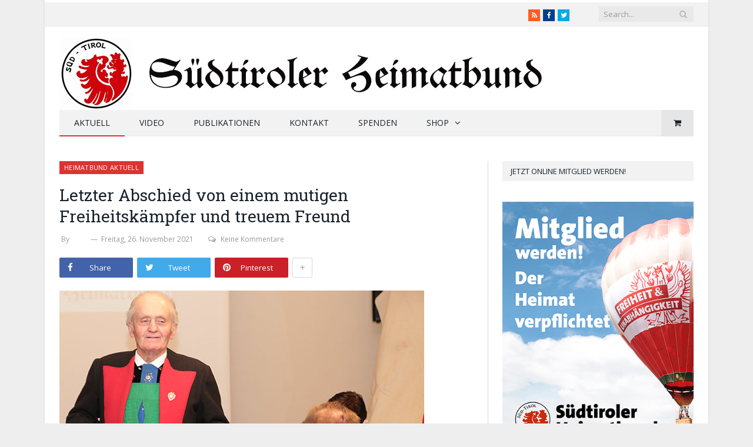

--- FILE ---
content_type: text/html; charset=UTF-8
request_url: https://www.suedtiroler-freiheitskampf.net/letzter-abschied-von-einem-mutigen-freiheitskaempfer-und-treuem-freund/
body_size: 21747
content:

<!DOCTYPE html>

<!--[if IE 8]> <html class="ie ie8" lang="de"> <![endif]-->
<!--[if IE 9]> <html class="ie ie9" lang="de"> <![endif]-->
<!--[if gt IE 9]><!--> <html lang="de"> <!--<![endif]-->

<head>


<meta charset="UTF-8" />
<title>Letzter Abschied von einem mutigen Freiheitskämpfer und treuem Freund &#8226; Südtiroler Heimatbund</title>

<meta http-equiv="X-UA-Compatible" content="IE=edge" />
<link rel="pingback" href="https://www.suedtiroler-freiheitskampf.net/wp/xmlrpc.php" />
	
<link rel="shortcut icon" href="https://www.suedtiroler-freiheitskampf.net/wp/wp-content/uploads/2013/07/logo_shb_350.jpg" />	

<link rel="apple-touch-icon-precomposed" href="https://www.suedtiroler-freiheitskampf.net/wp/wp-content/uploads/2014/03/LOGO_Web_Heimatbund.png" />
	
<meta name='robots' content='index, follow, max-image-preview:large, max-snippet:-1, max-video-preview:-1' />
<script>window._wca = window._wca || [];</script>

	<!-- This site is optimized with the Yoast SEO plugin v26.8 - https://yoast.com/product/yoast-seo-wordpress/ -->
	<link rel="canonical" href="https://www.suedtiroler-freiheitskampf.net/letzter-abschied-von-einem-mutigen-freiheitskaempfer-und-treuem-freund/" />
	<meta property="og:locale" content="de_DE" />
	<meta property="og:type" content="article" />
	<meta property="og:title" content="Letzter Abschied von einem mutigen Freiheitskämpfer und treuem Freund &#8226; Südtiroler Heimatbund" />
	<meta property="og:description" content="Der am 22. Februar 1932 geborene Sepp Mitterhofer vom Unterhasler-Hof in Meran Obermais hat uns nach kurzer schwerer Krankheit drei Monate vor seinem 90. Geburtstag für immer verlassen. Teilnahme am Freiheitskampf – Folter und Haft Er hatte als junger Bursche nach dem Zweiten Weltkrieg die Fortführung der faschistischen Unterdrückungspolitik durch das angeblich nun demokratische ItalienRead More" />
	<meta property="og:url" content="https://www.suedtiroler-freiheitskampf.net/letzter-abschied-von-einem-mutigen-freiheitskaempfer-und-treuem-freund/" />
	<meta property="og:site_name" content="Südtiroler Heimatbund" />
	<meta property="article:publisher" content="https://www.facebook.com/suedtirolerheimatbund" />
	<meta property="article:published_time" content="2021-11-26T21:09:27+00:00" />
	<meta name="author" content="SHB" />
	<meta name="twitter:card" content="summary_large_image" />
	<meta name="twitter:label1" content="Verfasst von" />
	<meta name="twitter:data1" content="SHB" />
	<meta name="twitter:label2" content="Geschätzte Lesezeit" />
	<meta name="twitter:data2" content="4 Minuten" />
	<script type="application/ld+json" class="yoast-schema-graph">{"@context":"https://schema.org","@graph":[{"@type":"Article","@id":"https://www.suedtiroler-freiheitskampf.net/letzter-abschied-von-einem-mutigen-freiheitskaempfer-und-treuem-freund/#article","isPartOf":{"@id":"https://www.suedtiroler-freiheitskampf.net/letzter-abschied-von-einem-mutigen-freiheitskaempfer-und-treuem-freund/"},"author":{"name":"SHB","@id":"https://www.suedtiroler-freiheitskampf.net/#/schema/person/41eb948202d2b6440efd52452cc8b223"},"headline":"Letzter Abschied von einem mutigen Freiheitskämpfer und treuem Freund","datePublished":"2021-11-26T21:09:27+00:00","mainEntityOfPage":{"@id":"https://www.suedtiroler-freiheitskampf.net/letzter-abschied-von-einem-mutigen-freiheitskaempfer-und-treuem-freund/"},"wordCount":832,"commentCount":0,"publisher":{"@id":"https://www.suedtiroler-freiheitskampf.net/#organization"},"image":{"@id":"https://www.suedtiroler-freiheitskampf.net/letzter-abschied-von-einem-mutigen-freiheitskaempfer-und-treuem-freund/#primaryimage"},"thumbnailUrl":"https://www.suedtiroler-freiheitskampf.net/wp/wp-content/uploads/2017/02/Sepp_Mitterhofer.jpg","articleSection":["Heimatbund aktuell"],"inLanguage":"de","potentialAction":[{"@type":"CommentAction","name":"Comment","target":["https://www.suedtiroler-freiheitskampf.net/letzter-abschied-von-einem-mutigen-freiheitskaempfer-und-treuem-freund/#respond"]}]},{"@type":"WebPage","@id":"https://www.suedtiroler-freiheitskampf.net/letzter-abschied-von-einem-mutigen-freiheitskaempfer-und-treuem-freund/","url":"https://www.suedtiroler-freiheitskampf.net/letzter-abschied-von-einem-mutigen-freiheitskaempfer-und-treuem-freund/","name":"Letzter Abschied von einem mutigen Freiheitskämpfer und treuem Freund &#8226; Südtiroler Heimatbund","isPartOf":{"@id":"https://www.suedtiroler-freiheitskampf.net/#website"},"primaryImageOfPage":{"@id":"https://www.suedtiroler-freiheitskampf.net/letzter-abschied-von-einem-mutigen-freiheitskaempfer-und-treuem-freund/#primaryimage"},"image":{"@id":"https://www.suedtiroler-freiheitskampf.net/letzter-abschied-von-einem-mutigen-freiheitskaempfer-und-treuem-freund/#primaryimage"},"thumbnailUrl":"https://www.suedtiroler-freiheitskampf.net/wp/wp-content/uploads/2017/02/Sepp_Mitterhofer.jpg","datePublished":"2021-11-26T21:09:27+00:00","breadcrumb":{"@id":"https://www.suedtiroler-freiheitskampf.net/letzter-abschied-von-einem-mutigen-freiheitskaempfer-und-treuem-freund/#breadcrumb"},"inLanguage":"de","potentialAction":[{"@type":"ReadAction","target":["https://www.suedtiroler-freiheitskampf.net/letzter-abschied-von-einem-mutigen-freiheitskaempfer-und-treuem-freund/"]}]},{"@type":"ImageObject","inLanguage":"de","@id":"https://www.suedtiroler-freiheitskampf.net/letzter-abschied-von-einem-mutigen-freiheitskaempfer-und-treuem-freund/#primaryimage","url":"https://www.suedtiroler-freiheitskampf.net/wp/wp-content/uploads/2017/02/Sepp_Mitterhofer.jpg","contentUrl":"https://www.suedtiroler-freiheitskampf.net/wp/wp-content/uploads/2017/02/Sepp_Mitterhofer.jpg","width":620,"height":330},{"@type":"BreadcrumbList","@id":"https://www.suedtiroler-freiheitskampf.net/letzter-abschied-von-einem-mutigen-freiheitskaempfer-und-treuem-freund/#breadcrumb","itemListElement":[{"@type":"ListItem","position":1,"name":"Home","item":"https://www.suedtiroler-freiheitskampf.net/"},{"@type":"ListItem","position":2,"name":"Letzter Abschied von einem mutigen Freiheitskämpfer und treuem Freund"}]},{"@type":"WebSite","@id":"https://www.suedtiroler-freiheitskampf.net/#website","url":"https://www.suedtiroler-freiheitskampf.net/","name":"Südtiroler Heimatbund","description":"Südtiroler Freiheitskampf","publisher":{"@id":"https://www.suedtiroler-freiheitskampf.net/#organization"},"potentialAction":[{"@type":"SearchAction","target":{"@type":"EntryPoint","urlTemplate":"https://www.suedtiroler-freiheitskampf.net/?s={search_term_string}"},"query-input":{"@type":"PropertyValueSpecification","valueRequired":true,"valueName":"search_term_string"}}],"inLanguage":"de"},{"@type":"Organization","@id":"https://www.suedtiroler-freiheitskampf.net/#organization","name":"Südtiroler Heimatbund","url":"https://www.suedtiroler-freiheitskampf.net/","logo":{"@type":"ImageObject","inLanguage":"de","@id":"https://www.suedtiroler-freiheitskampf.net/#/schema/logo/image/","url":"https://www.suedtiroler-freiheitskampf.net/wp/wp-content/uploads/2018/12/Südtiroler_Heimatbund.jpg","contentUrl":"https://www.suedtiroler-freiheitskampf.net/wp/wp-content/uploads/2018/12/Südtiroler_Heimatbund.jpg","width":350,"height":350,"caption":"Südtiroler Heimatbund"},"image":{"@id":"https://www.suedtiroler-freiheitskampf.net/#/schema/logo/image/"},"sameAs":["https://www.facebook.com/suedtirolerheimatbund"]},{"@type":"Person","@id":"https://www.suedtiroler-freiheitskampf.net/#/schema/person/41eb948202d2b6440efd52452cc8b223","name":"SHB"}]}</script>
	<!-- / Yoast SEO plugin. -->


<link rel='dns-prefetch' href='//stats.wp.com' />
<link rel='dns-prefetch' href='//fonts.googleapis.com' />
<link rel='preconnect' href='//c0.wp.com' />
<link rel="alternate" type="application/rss+xml" title="Südtiroler Heimatbund &raquo; Feed" href="https://www.suedtiroler-freiheitskampf.net/feed/" />
<link rel="alternate" type="application/rss+xml" title="Südtiroler Heimatbund &raquo; Kommentar-Feed" href="https://www.suedtiroler-freiheitskampf.net/comments/feed/" />
<link rel="alternate" type="application/rss+xml" title="Südtiroler Heimatbund &raquo; Letzter Abschied von einem mutigen Freiheitskämpfer und treuem Freund-Kommentar-Feed" href="https://www.suedtiroler-freiheitskampf.net/letzter-abschied-von-einem-mutigen-freiheitskaempfer-und-treuem-freund/feed/" />
<link rel="alternate" title="oEmbed (JSON)" type="application/json+oembed" href="https://www.suedtiroler-freiheitskampf.net/wp-json/oembed/1.0/embed?url=https%3A%2F%2Fwww.suedtiroler-freiheitskampf.net%2Fletzter-abschied-von-einem-mutigen-freiheitskaempfer-und-treuem-freund%2F" />
<link rel="alternate" title="oEmbed (XML)" type="text/xml+oembed" href="https://www.suedtiroler-freiheitskampf.net/wp-json/oembed/1.0/embed?url=https%3A%2F%2Fwww.suedtiroler-freiheitskampf.net%2Fletzter-abschied-von-einem-mutigen-freiheitskaempfer-und-treuem-freund%2F&#038;format=xml" />
<style id='wp-img-auto-sizes-contain-inline-css' type='text/css'>
img:is([sizes=auto i],[sizes^="auto," i]){contain-intrinsic-size:3000px 1500px}
/*# sourceURL=wp-img-auto-sizes-contain-inline-css */
</style>
<link rel='stylesheet' id='validate-engine-css-css' href='https://www.suedtiroler-freiheitskampf.net/wp/wp-content/plugins/wysija-newsletters/css/validationEngine.jquery.css?ver=2.22' type='text/css' media='all' />
<style id='wp-emoji-styles-inline-css' type='text/css'>

	img.wp-smiley, img.emoji {
		display: inline !important;
		border: none !important;
		box-shadow: none !important;
		height: 1em !important;
		width: 1em !important;
		margin: 0 0.07em !important;
		vertical-align: -0.1em !important;
		background: none !important;
		padding: 0 !important;
	}
/*# sourceURL=wp-emoji-styles-inline-css */
</style>
<link rel='stylesheet' id='wp-block-library-css' href='https://c0.wp.com/c/6.9/wp-includes/css/dist/block-library/style.min.css' type='text/css' media='all' />
<style id='wp-block-image-inline-css' type='text/css'>
.wp-block-image>a,.wp-block-image>figure>a{display:inline-block}.wp-block-image img{box-sizing:border-box;height:auto;max-width:100%;vertical-align:bottom}@media not (prefers-reduced-motion){.wp-block-image img.hide{visibility:hidden}.wp-block-image img.show{animation:show-content-image .4s}}.wp-block-image[style*=border-radius] img,.wp-block-image[style*=border-radius]>a{border-radius:inherit}.wp-block-image.has-custom-border img{box-sizing:border-box}.wp-block-image.aligncenter{text-align:center}.wp-block-image.alignfull>a,.wp-block-image.alignwide>a{width:100%}.wp-block-image.alignfull img,.wp-block-image.alignwide img{height:auto;width:100%}.wp-block-image .aligncenter,.wp-block-image .alignleft,.wp-block-image .alignright,.wp-block-image.aligncenter,.wp-block-image.alignleft,.wp-block-image.alignright{display:table}.wp-block-image .aligncenter>figcaption,.wp-block-image .alignleft>figcaption,.wp-block-image .alignright>figcaption,.wp-block-image.aligncenter>figcaption,.wp-block-image.alignleft>figcaption,.wp-block-image.alignright>figcaption{caption-side:bottom;display:table-caption}.wp-block-image .alignleft{float:left;margin:.5em 1em .5em 0}.wp-block-image .alignright{float:right;margin:.5em 0 .5em 1em}.wp-block-image .aligncenter{margin-left:auto;margin-right:auto}.wp-block-image :where(figcaption){margin-bottom:1em;margin-top:.5em}.wp-block-image.is-style-circle-mask img{border-radius:9999px}@supports ((-webkit-mask-image:none) or (mask-image:none)) or (-webkit-mask-image:none){.wp-block-image.is-style-circle-mask img{border-radius:0;-webkit-mask-image:url('data:image/svg+xml;utf8,<svg viewBox="0 0 100 100" xmlns="http://www.w3.org/2000/svg"><circle cx="50" cy="50" r="50"/></svg>');mask-image:url('data:image/svg+xml;utf8,<svg viewBox="0 0 100 100" xmlns="http://www.w3.org/2000/svg"><circle cx="50" cy="50" r="50"/></svg>');mask-mode:alpha;-webkit-mask-position:center;mask-position:center;-webkit-mask-repeat:no-repeat;mask-repeat:no-repeat;-webkit-mask-size:contain;mask-size:contain}}:root :where(.wp-block-image.is-style-rounded img,.wp-block-image .is-style-rounded img){border-radius:9999px}.wp-block-image figure{margin:0}.wp-lightbox-container{display:flex;flex-direction:column;position:relative}.wp-lightbox-container img{cursor:zoom-in}.wp-lightbox-container img:hover+button{opacity:1}.wp-lightbox-container button{align-items:center;backdrop-filter:blur(16px) saturate(180%);background-color:#5a5a5a40;border:none;border-radius:4px;cursor:zoom-in;display:flex;height:20px;justify-content:center;opacity:0;padding:0;position:absolute;right:16px;text-align:center;top:16px;width:20px;z-index:100}@media not (prefers-reduced-motion){.wp-lightbox-container button{transition:opacity .2s ease}}.wp-lightbox-container button:focus-visible{outline:3px auto #5a5a5a40;outline:3px auto -webkit-focus-ring-color;outline-offset:3px}.wp-lightbox-container button:hover{cursor:pointer;opacity:1}.wp-lightbox-container button:focus{opacity:1}.wp-lightbox-container button:focus,.wp-lightbox-container button:hover,.wp-lightbox-container button:not(:hover):not(:active):not(.has-background){background-color:#5a5a5a40;border:none}.wp-lightbox-overlay{box-sizing:border-box;cursor:zoom-out;height:100vh;left:0;overflow:hidden;position:fixed;top:0;visibility:hidden;width:100%;z-index:100000}.wp-lightbox-overlay .close-button{align-items:center;cursor:pointer;display:flex;justify-content:center;min-height:40px;min-width:40px;padding:0;position:absolute;right:calc(env(safe-area-inset-right) + 16px);top:calc(env(safe-area-inset-top) + 16px);z-index:5000000}.wp-lightbox-overlay .close-button:focus,.wp-lightbox-overlay .close-button:hover,.wp-lightbox-overlay .close-button:not(:hover):not(:active):not(.has-background){background:none;border:none}.wp-lightbox-overlay .lightbox-image-container{height:var(--wp--lightbox-container-height);left:50%;overflow:hidden;position:absolute;top:50%;transform:translate(-50%,-50%);transform-origin:top left;width:var(--wp--lightbox-container-width);z-index:9999999999}.wp-lightbox-overlay .wp-block-image{align-items:center;box-sizing:border-box;display:flex;height:100%;justify-content:center;margin:0;position:relative;transform-origin:0 0;width:100%;z-index:3000000}.wp-lightbox-overlay .wp-block-image img{height:var(--wp--lightbox-image-height);min-height:var(--wp--lightbox-image-height);min-width:var(--wp--lightbox-image-width);width:var(--wp--lightbox-image-width)}.wp-lightbox-overlay .wp-block-image figcaption{display:none}.wp-lightbox-overlay button{background:none;border:none}.wp-lightbox-overlay .scrim{background-color:#fff;height:100%;opacity:.9;position:absolute;width:100%;z-index:2000000}.wp-lightbox-overlay.active{visibility:visible}@media not (prefers-reduced-motion){.wp-lightbox-overlay.active{animation:turn-on-visibility .25s both}.wp-lightbox-overlay.active img{animation:turn-on-visibility .35s both}.wp-lightbox-overlay.show-closing-animation:not(.active){animation:turn-off-visibility .35s both}.wp-lightbox-overlay.show-closing-animation:not(.active) img{animation:turn-off-visibility .25s both}.wp-lightbox-overlay.zoom.active{animation:none;opacity:1;visibility:visible}.wp-lightbox-overlay.zoom.active .lightbox-image-container{animation:lightbox-zoom-in .4s}.wp-lightbox-overlay.zoom.active .lightbox-image-container img{animation:none}.wp-lightbox-overlay.zoom.active .scrim{animation:turn-on-visibility .4s forwards}.wp-lightbox-overlay.zoom.show-closing-animation:not(.active){animation:none}.wp-lightbox-overlay.zoom.show-closing-animation:not(.active) .lightbox-image-container{animation:lightbox-zoom-out .4s}.wp-lightbox-overlay.zoom.show-closing-animation:not(.active) .lightbox-image-container img{animation:none}.wp-lightbox-overlay.zoom.show-closing-animation:not(.active) .scrim{animation:turn-off-visibility .4s forwards}}@keyframes show-content-image{0%{visibility:hidden}99%{visibility:hidden}to{visibility:visible}}@keyframes turn-on-visibility{0%{opacity:0}to{opacity:1}}@keyframes turn-off-visibility{0%{opacity:1;visibility:visible}99%{opacity:0;visibility:visible}to{opacity:0;visibility:hidden}}@keyframes lightbox-zoom-in{0%{transform:translate(calc((-100vw + var(--wp--lightbox-scrollbar-width))/2 + var(--wp--lightbox-initial-left-position)),calc(-50vh + var(--wp--lightbox-initial-top-position))) scale(var(--wp--lightbox-scale))}to{transform:translate(-50%,-50%) scale(1)}}@keyframes lightbox-zoom-out{0%{transform:translate(-50%,-50%) scale(1);visibility:visible}99%{visibility:visible}to{transform:translate(calc((-100vw + var(--wp--lightbox-scrollbar-width))/2 + var(--wp--lightbox-initial-left-position)),calc(-50vh + var(--wp--lightbox-initial-top-position))) scale(var(--wp--lightbox-scale));visibility:hidden}}
/*# sourceURL=https://c0.wp.com/c/6.9/wp-includes/blocks/image/style.min.css */
</style>
<style id='global-styles-inline-css' type='text/css'>
:root{--wp--preset--aspect-ratio--square: 1;--wp--preset--aspect-ratio--4-3: 4/3;--wp--preset--aspect-ratio--3-4: 3/4;--wp--preset--aspect-ratio--3-2: 3/2;--wp--preset--aspect-ratio--2-3: 2/3;--wp--preset--aspect-ratio--16-9: 16/9;--wp--preset--aspect-ratio--9-16: 9/16;--wp--preset--color--black: #000000;--wp--preset--color--cyan-bluish-gray: #abb8c3;--wp--preset--color--white: #ffffff;--wp--preset--color--pale-pink: #f78da7;--wp--preset--color--vivid-red: #cf2e2e;--wp--preset--color--luminous-vivid-orange: #ff6900;--wp--preset--color--luminous-vivid-amber: #fcb900;--wp--preset--color--light-green-cyan: #7bdcb5;--wp--preset--color--vivid-green-cyan: #00d084;--wp--preset--color--pale-cyan-blue: #8ed1fc;--wp--preset--color--vivid-cyan-blue: #0693e3;--wp--preset--color--vivid-purple: #9b51e0;--wp--preset--gradient--vivid-cyan-blue-to-vivid-purple: linear-gradient(135deg,rgb(6,147,227) 0%,rgb(155,81,224) 100%);--wp--preset--gradient--light-green-cyan-to-vivid-green-cyan: linear-gradient(135deg,rgb(122,220,180) 0%,rgb(0,208,130) 100%);--wp--preset--gradient--luminous-vivid-amber-to-luminous-vivid-orange: linear-gradient(135deg,rgb(252,185,0) 0%,rgb(255,105,0) 100%);--wp--preset--gradient--luminous-vivid-orange-to-vivid-red: linear-gradient(135deg,rgb(255,105,0) 0%,rgb(207,46,46) 100%);--wp--preset--gradient--very-light-gray-to-cyan-bluish-gray: linear-gradient(135deg,rgb(238,238,238) 0%,rgb(169,184,195) 100%);--wp--preset--gradient--cool-to-warm-spectrum: linear-gradient(135deg,rgb(74,234,220) 0%,rgb(151,120,209) 20%,rgb(207,42,186) 40%,rgb(238,44,130) 60%,rgb(251,105,98) 80%,rgb(254,248,76) 100%);--wp--preset--gradient--blush-light-purple: linear-gradient(135deg,rgb(255,206,236) 0%,rgb(152,150,240) 100%);--wp--preset--gradient--blush-bordeaux: linear-gradient(135deg,rgb(254,205,165) 0%,rgb(254,45,45) 50%,rgb(107,0,62) 100%);--wp--preset--gradient--luminous-dusk: linear-gradient(135deg,rgb(255,203,112) 0%,rgb(199,81,192) 50%,rgb(65,88,208) 100%);--wp--preset--gradient--pale-ocean: linear-gradient(135deg,rgb(255,245,203) 0%,rgb(182,227,212) 50%,rgb(51,167,181) 100%);--wp--preset--gradient--electric-grass: linear-gradient(135deg,rgb(202,248,128) 0%,rgb(113,206,126) 100%);--wp--preset--gradient--midnight: linear-gradient(135deg,rgb(2,3,129) 0%,rgb(40,116,252) 100%);--wp--preset--font-size--small: 13px;--wp--preset--font-size--medium: 20px;--wp--preset--font-size--large: 36px;--wp--preset--font-size--x-large: 42px;--wp--preset--spacing--20: 0.44rem;--wp--preset--spacing--30: 0.67rem;--wp--preset--spacing--40: 1rem;--wp--preset--spacing--50: 1.5rem;--wp--preset--spacing--60: 2.25rem;--wp--preset--spacing--70: 3.38rem;--wp--preset--spacing--80: 5.06rem;--wp--preset--shadow--natural: 6px 6px 9px rgba(0, 0, 0, 0.2);--wp--preset--shadow--deep: 12px 12px 50px rgba(0, 0, 0, 0.4);--wp--preset--shadow--sharp: 6px 6px 0px rgba(0, 0, 0, 0.2);--wp--preset--shadow--outlined: 6px 6px 0px -3px rgb(255, 255, 255), 6px 6px rgb(0, 0, 0);--wp--preset--shadow--crisp: 6px 6px 0px rgb(0, 0, 0);}:where(.is-layout-flex){gap: 0.5em;}:where(.is-layout-grid){gap: 0.5em;}body .is-layout-flex{display: flex;}.is-layout-flex{flex-wrap: wrap;align-items: center;}.is-layout-flex > :is(*, div){margin: 0;}body .is-layout-grid{display: grid;}.is-layout-grid > :is(*, div){margin: 0;}:where(.wp-block-columns.is-layout-flex){gap: 2em;}:where(.wp-block-columns.is-layout-grid){gap: 2em;}:where(.wp-block-post-template.is-layout-flex){gap: 1.25em;}:where(.wp-block-post-template.is-layout-grid){gap: 1.25em;}.has-black-color{color: var(--wp--preset--color--black) !important;}.has-cyan-bluish-gray-color{color: var(--wp--preset--color--cyan-bluish-gray) !important;}.has-white-color{color: var(--wp--preset--color--white) !important;}.has-pale-pink-color{color: var(--wp--preset--color--pale-pink) !important;}.has-vivid-red-color{color: var(--wp--preset--color--vivid-red) !important;}.has-luminous-vivid-orange-color{color: var(--wp--preset--color--luminous-vivid-orange) !important;}.has-luminous-vivid-amber-color{color: var(--wp--preset--color--luminous-vivid-amber) !important;}.has-light-green-cyan-color{color: var(--wp--preset--color--light-green-cyan) !important;}.has-vivid-green-cyan-color{color: var(--wp--preset--color--vivid-green-cyan) !important;}.has-pale-cyan-blue-color{color: var(--wp--preset--color--pale-cyan-blue) !important;}.has-vivid-cyan-blue-color{color: var(--wp--preset--color--vivid-cyan-blue) !important;}.has-vivid-purple-color{color: var(--wp--preset--color--vivid-purple) !important;}.has-black-background-color{background-color: var(--wp--preset--color--black) !important;}.has-cyan-bluish-gray-background-color{background-color: var(--wp--preset--color--cyan-bluish-gray) !important;}.has-white-background-color{background-color: var(--wp--preset--color--white) !important;}.has-pale-pink-background-color{background-color: var(--wp--preset--color--pale-pink) !important;}.has-vivid-red-background-color{background-color: var(--wp--preset--color--vivid-red) !important;}.has-luminous-vivid-orange-background-color{background-color: var(--wp--preset--color--luminous-vivid-orange) !important;}.has-luminous-vivid-amber-background-color{background-color: var(--wp--preset--color--luminous-vivid-amber) !important;}.has-light-green-cyan-background-color{background-color: var(--wp--preset--color--light-green-cyan) !important;}.has-vivid-green-cyan-background-color{background-color: var(--wp--preset--color--vivid-green-cyan) !important;}.has-pale-cyan-blue-background-color{background-color: var(--wp--preset--color--pale-cyan-blue) !important;}.has-vivid-cyan-blue-background-color{background-color: var(--wp--preset--color--vivid-cyan-blue) !important;}.has-vivid-purple-background-color{background-color: var(--wp--preset--color--vivid-purple) !important;}.has-black-border-color{border-color: var(--wp--preset--color--black) !important;}.has-cyan-bluish-gray-border-color{border-color: var(--wp--preset--color--cyan-bluish-gray) !important;}.has-white-border-color{border-color: var(--wp--preset--color--white) !important;}.has-pale-pink-border-color{border-color: var(--wp--preset--color--pale-pink) !important;}.has-vivid-red-border-color{border-color: var(--wp--preset--color--vivid-red) !important;}.has-luminous-vivid-orange-border-color{border-color: var(--wp--preset--color--luminous-vivid-orange) !important;}.has-luminous-vivid-amber-border-color{border-color: var(--wp--preset--color--luminous-vivid-amber) !important;}.has-light-green-cyan-border-color{border-color: var(--wp--preset--color--light-green-cyan) !important;}.has-vivid-green-cyan-border-color{border-color: var(--wp--preset--color--vivid-green-cyan) !important;}.has-pale-cyan-blue-border-color{border-color: var(--wp--preset--color--pale-cyan-blue) !important;}.has-vivid-cyan-blue-border-color{border-color: var(--wp--preset--color--vivid-cyan-blue) !important;}.has-vivid-purple-border-color{border-color: var(--wp--preset--color--vivid-purple) !important;}.has-vivid-cyan-blue-to-vivid-purple-gradient-background{background: var(--wp--preset--gradient--vivid-cyan-blue-to-vivid-purple) !important;}.has-light-green-cyan-to-vivid-green-cyan-gradient-background{background: var(--wp--preset--gradient--light-green-cyan-to-vivid-green-cyan) !important;}.has-luminous-vivid-amber-to-luminous-vivid-orange-gradient-background{background: var(--wp--preset--gradient--luminous-vivid-amber-to-luminous-vivid-orange) !important;}.has-luminous-vivid-orange-to-vivid-red-gradient-background{background: var(--wp--preset--gradient--luminous-vivid-orange-to-vivid-red) !important;}.has-very-light-gray-to-cyan-bluish-gray-gradient-background{background: var(--wp--preset--gradient--very-light-gray-to-cyan-bluish-gray) !important;}.has-cool-to-warm-spectrum-gradient-background{background: var(--wp--preset--gradient--cool-to-warm-spectrum) !important;}.has-blush-light-purple-gradient-background{background: var(--wp--preset--gradient--blush-light-purple) !important;}.has-blush-bordeaux-gradient-background{background: var(--wp--preset--gradient--blush-bordeaux) !important;}.has-luminous-dusk-gradient-background{background: var(--wp--preset--gradient--luminous-dusk) !important;}.has-pale-ocean-gradient-background{background: var(--wp--preset--gradient--pale-ocean) !important;}.has-electric-grass-gradient-background{background: var(--wp--preset--gradient--electric-grass) !important;}.has-midnight-gradient-background{background: var(--wp--preset--gradient--midnight) !important;}.has-small-font-size{font-size: var(--wp--preset--font-size--small) !important;}.has-medium-font-size{font-size: var(--wp--preset--font-size--medium) !important;}.has-large-font-size{font-size: var(--wp--preset--font-size--large) !important;}.has-x-large-font-size{font-size: var(--wp--preset--font-size--x-large) !important;}
/*# sourceURL=global-styles-inline-css */
</style>

<style id='classic-theme-styles-inline-css' type='text/css'>
/*! This file is auto-generated */
.wp-block-button__link{color:#fff;background-color:#32373c;border-radius:9999px;box-shadow:none;text-decoration:none;padding:calc(.667em + 2px) calc(1.333em + 2px);font-size:1.125em}.wp-block-file__button{background:#32373c;color:#fff;text-decoration:none}
/*# sourceURL=/wp-includes/css/classic-themes.min.css */
</style>
<link rel='stylesheet' id='dashicons-css' href='https://c0.wp.com/c/6.9/wp-includes/css/dashicons.min.css' type='text/css' media='all' />
<link rel='stylesheet' id='admin-bar-css' href='https://c0.wp.com/c/6.9/wp-includes/css/admin-bar.min.css' type='text/css' media='all' />
<style id='admin-bar-inline-css' type='text/css'>

    /* Hide CanvasJS credits for P404 charts specifically */
    #p404RedirectChart .canvasjs-chart-credit {
        display: none !important;
    }
    
    #p404RedirectChart canvas {
        border-radius: 6px;
    }

    .p404-redirect-adminbar-weekly-title {
        font-weight: bold;
        font-size: 14px;
        color: #fff;
        margin-bottom: 6px;
    }

    #wpadminbar #wp-admin-bar-p404_free_top_button .ab-icon:before {
        content: "\f103";
        color: #dc3545;
        top: 3px;
    }
    
    #wp-admin-bar-p404_free_top_button .ab-item {
        min-width: 80px !important;
        padding: 0px !important;
    }
    
    /* Ensure proper positioning and z-index for P404 dropdown */
    .p404-redirect-adminbar-dropdown-wrap { 
        min-width: 0; 
        padding: 0;
        position: static !important;
    }
    
    #wpadminbar #wp-admin-bar-p404_free_top_button_dropdown {
        position: static !important;
    }
    
    #wpadminbar #wp-admin-bar-p404_free_top_button_dropdown .ab-item {
        padding: 0 !important;
        margin: 0 !important;
    }
    
    .p404-redirect-dropdown-container {
        min-width: 340px;
        padding: 18px 18px 12px 18px;
        background: #23282d !important;
        color: #fff;
        border-radius: 12px;
        box-shadow: 0 8px 32px rgba(0,0,0,0.25);
        margin-top: 10px;
        position: relative !important;
        z-index: 999999 !important;
        display: block !important;
        border: 1px solid #444;
    }
    
    /* Ensure P404 dropdown appears on hover */
    #wpadminbar #wp-admin-bar-p404_free_top_button .p404-redirect-dropdown-container { 
        display: none !important;
    }
    
    #wpadminbar #wp-admin-bar-p404_free_top_button:hover .p404-redirect-dropdown-container { 
        display: block !important;
    }
    
    #wpadminbar #wp-admin-bar-p404_free_top_button:hover #wp-admin-bar-p404_free_top_button_dropdown .p404-redirect-dropdown-container {
        display: block !important;
    }
    
    .p404-redirect-card {
        background: #2c3338;
        border-radius: 8px;
        padding: 18px 18px 12px 18px;
        box-shadow: 0 2px 8px rgba(0,0,0,0.07);
        display: flex;
        flex-direction: column;
        align-items: flex-start;
        border: 1px solid #444;
    }
    
    .p404-redirect-btn {
        display: inline-block;
        background: #dc3545;
        color: #fff !important;
        font-weight: bold;
        padding: 5px 22px;
        border-radius: 8px;
        text-decoration: none;
        font-size: 17px;
        transition: background 0.2s, box-shadow 0.2s;
        margin-top: 8px;
        box-shadow: 0 2px 8px rgba(220,53,69,0.15);
        text-align: center;
        line-height: 1.6;
    }
    
    .p404-redirect-btn:hover {
        background: #c82333;
        color: #fff !important;
        box-shadow: 0 4px 16px rgba(220,53,69,0.25);
    }
    
    /* Prevent conflicts with other admin bar dropdowns */
    #wpadminbar .ab-top-menu > li:hover > .ab-item,
    #wpadminbar .ab-top-menu > li.hover > .ab-item {
        z-index: auto;
    }
    
    #wpadminbar #wp-admin-bar-p404_free_top_button:hover > .ab-item {
        z-index: 999998 !important;
    }
    
/*# sourceURL=admin-bar-inline-css */
</style>
<link rel='stylesheet' id='contact-form-7-css' href='https://www.suedtiroler-freiheitskampf.net/wp/wp-content/plugins/contact-form-7/includes/css/styles.css?ver=6.1.4' type='text/css' media='all' />
<link rel='stylesheet' id='woocommerce-layout-css' href='https://c0.wp.com/p/woocommerce/10.4.3/assets/css/woocommerce-layout.css' type='text/css' media='all' />
<style id='woocommerce-layout-inline-css' type='text/css'>

	.infinite-scroll .woocommerce-pagination {
		display: none;
	}
/*# sourceURL=woocommerce-layout-inline-css */
</style>
<link rel='stylesheet' id='woocommerce-smallscreen-css' href='https://c0.wp.com/p/woocommerce/10.4.3/assets/css/woocommerce-smallscreen.css' type='text/css' media='only screen and (max-width: 799px)' />
<link rel='stylesheet' id='woocommerce-general-css' href='https://c0.wp.com/p/woocommerce/10.4.3/assets/css/woocommerce.css' type='text/css' media='all' />
<style id='woocommerce-inline-inline-css' type='text/css'>
.woocommerce form .form-row .required { visibility: visible; }
/*# sourceURL=woocommerce-inline-inline-css */
</style>
<link rel='stylesheet' id='smartmag-fonts-css' href='https://fonts.googleapis.com/css?family=Open+Sans%3A400%2C400Italic%2C600%2C700%7CRoboto+Slab%7CMerriweather%3A300italic&#038;subset' type='text/css' media='all' />
<link rel='stylesheet' id='smartmag-core-css' href='https://www.suedtiroler-freiheitskampf.net/wp/wp-content/themes/smart-mag/style.css?ver=3.4.0' type='text/css' media='all' />
<link rel='stylesheet' id='pretty-photo-css' href='https://www.suedtiroler-freiheitskampf.net/wp/wp-content/themes/smart-mag/css/prettyPhoto.css?ver=3.4.0' type='text/css' media='all' />
<link rel='stylesheet' id='smartmag-font-awesome-css' href='https://www.suedtiroler-freiheitskampf.net/wp/wp-content/themes/smart-mag/css/fontawesome/css/font-awesome.min.css?ver=3.4.0' type='text/css' media='all' />
<link rel='stylesheet' id='smartmag-woocommerce-css' href='https://www.suedtiroler-freiheitskampf.net/wp/wp-content/themes/smart-mag/css/woocommerce.css?ver=6.9' type='text/css' media='all' />
<link rel='stylesheet' id='smartmag-skin-css' href='https://www.suedtiroler-freiheitskampf.net/wp/wp-content/themes/smart-mag/css/skin-light.css?ver=6.9' type='text/css' media='all' />
<style id='smartmag-skin-inline-css' type='text/css'>
::selection { background: #ffffff; }

::-moz-selection { background: #ffffff; }

.top-bar, .post-content .modern-quote, .mobile-head { border-top-color: #ffffff; }

.main-color,
.trending-ticker .heading,
.nav-light .menu > li:hover > a,
.nav-light .menu > .current-menu-item > a,
.nav-light .menu > .current-menu-parent > a,
.nav-light .menu li li:hover,
.nav-light .menu li li.current-menu-item,
.nav-light .mega-menu .sub-nav li:hover,
.nav-light .menu .sub-nav li.current-menu-item,
.nav-light .menu li li:hover > a,
.nav-light .menu li li.current-menu-item > a,
.nav-light .mega-menu .sub-nav li:hover > a,
.nav-light .menu .sub-nav li.current-menu-item > a,
.nav-light-search .active .search-icon,
.nav-light-search .search-icon:hover,
.breadcrumbs .location,
.gallery-title,
.section-head.prominent,
.recentcomments .url,
.block.posts .fa-angle-right,
.news-focus .section-head,
.focus-grid .section-head,
.post-meta-b .posted-by a,
.post-content a,
.main-stars,
.main-stars span:before,
.related-posts .section-head,
.comments-list .bypostauthor .comment-author a,
.error-page .text-404,
a.bbp-author-name { color: #ffffff; }

.navigation .menu > li:hover > a,
.navigation .menu > .current-menu-item > a,
.navigation .menu > .current-menu-parent > a,
.navigation .menu > .current-menu-ancestor > a,
.block-head,
.tabbed .tabs-list .active a,
.comment-content .reply,
.sc-tabs .active a,
.nav-dark-b { border-bottom-color: #ffffff; }

.main-featured .cat,
.main-featured .pages .flex-active,
.main-pagination .current,
.main-pagination a:hover,
.block-head .heading,
.cat-title,
.post .read-more a,
.rate-number .progress,
.listing-meta .rate-number .progress,
.review-box .overall,
.review-box .bar,
.post-pagination > span,
.button,
.sc-button-default:hover,
.drop-caps { background: #ffffff; }

.nav-search .search-icon:hover,
.nav-search .active .search-icon { border-color: #ffffff; }

.modal-header .modal-title,
.highlights h2:before,
.post-header .post-title:before,
.review-box .heading,
.main-heading,
.page-title,
.entry-title,
div.bbp-template-notice,
div.indicator-hint,
div.bbp-template-notice.info,
.post-content .wpcf7-not-valid-tip { border-left-color: #ffffff; }

.mobile-head { border-top-color: #ffffff; }

body.woocommerce .main-wrap .button,
body.woocommerce-page .main-wrap .button,
.woocommerce.widget .button,
.woocommerce #respond input#submit,
body.woocommerce .main-wrap .button:hover,
body.woocommerce .main-wrap .button:active,
body.woocommerce-page .main-wrap .button:hover,
body.woocommerce-page .main-wrap .button:active,
.woocommerce.widget .button:active,
.woocommerce.widget .button:hover,
.woocommerce #respond input#submit:hover,
.woocommerce #respond input#submit:active,
.woocommerce ul.products .add_to_cart_button.added:after,
.woocommerce span.onsale,
.woocommerce-page span.onsale,
.woocommerce .widget_price_filter .ui-slider .ui-slider-range,
.shopping-cart .counter,
.navigation .menu .cart-widget .button,
.woocommerce .widget_layered_nav ul li.chosen a,
.woocommerce-page .widget_layered_nav ul li.chosen a { background: #ffffff; }

.woocommerce .woocommerce-message,
.woocommerce .woocommerce-error,
.woocommerce .woocommerce-info,
.woocommerce-page .woocommerce-message,
.woocommerce-page .woocommerce-error,
.woocommerce-page .woocommerce-info,
.woocommerce .related > h2,
.woocommerce-page .related > h2,
.woocommerce .checkout h3,
.woocommerce-account .post-content h2,
.woocommerce-checkout .post-content h2,
.woocommerce-account form > h3,
.cross-sells h2,
.upsells h2,
.woocommerce ul.products li.product h3:before,
.woocommerce ul.products li.product .woocommerce-loop-product__title:before,
.woocommerce-page ul.products li.product h3:before { border-left-color: #ffffff; }

.woocommerce .widget_price_filter .ui-slider .ui-slider-handle { border-color: #ffffff; }

.woocommerce div.product .woocommerce-tabs ul.tabs li.active a { border-bottom-color: #ffffff; }

.woocommerce form .form-row .required,
.woocommerce-page form .form-row .required,
.woocommerce .product .price ins,
.woocommerce-page .product .price ins,
.woocommerce ul.products li.product .amount,
.woocommerce div.product p.price,
.cart_totals .order-total .amount,
.woocommerce .star-rating:before,
.woocommerce-page .star-rating:before,
.woocommerce .products .star-rating,
.woocommerce #reviews .meta > strong,
.woocommerce .comment-form-rating .stars a,
.woocommerce .star-rating span { color: #ffffff; }

.post-content a { color: #000000; }

.main-featured { background-color: #19232d; background-image: none;; }


.cat-2, 
.cat-title.cat-2,
.block-head.cat-text-2 .heading { 
	background: #dd3333;
}

.block-head.cat-text-2 {
	border-color: #dd3333;
}
				
.cat-text-2, .section-head.cat-text-2 { color: #dd3333; }
				 

.navigation .menu > .menu-cat-2:hover > a, .navigation .menu > .menu-cat-2.current-menu-item > a, .navigation .menu > .menu-cat-2.current-menu-parent > a {
	border-bottom-color: #dd3333;
}


.cat-16, 
.cat-title.cat-16,
.block-head.cat-text-16 .heading { 
	background: #1e73be;
}

.block-head.cat-text-16 {
	border-color: #1e73be;
}
				
.cat-text-16, .section-head.cat-text-16 { color: #1e73be; }
				 

.navigation .menu > .menu-cat-16:hover > a, .navigation .menu > .menu-cat-16.current-menu-item > a, .navigation .menu > .menu-cat-16.current-menu-parent > a {
	border-bottom-color: #1e73be;
}


.cat-19, 
.cat-title.cat-19,
.block-head.cat-text-19 .heading { 
	background: #8224e3;
}

.block-head.cat-text-19 {
	border-color: #8224e3;
}
				
.cat-text-19, .section-head.cat-text-19 { color: #8224e3; }
				 

.navigation .menu > .menu-cat-19:hover > a, .navigation .menu > .menu-cat-19.current-menu-item > a, .navigation .menu > .menu-cat-19.current-menu-parent > a {
	border-bottom-color: #8224e3;
}


.cat-9, 
.cat-title.cat-9,
.block-head.cat-text-9 .heading { 
	background: #ffffff;
}

.block-head.cat-text-9 {
	border-color: #ffffff;
}
				
.cat-text-9, .section-head.cat-text-9 { color: #ffffff; }
				 

.navigation .menu > .menu-cat-9:hover > a, .navigation .menu > .menu-cat-9.current-menu-item > a, .navigation .menu > .menu-cat-9.current-menu-parent > a {
	border-bottom-color: #ffffff;
}


.cat-17, 
.cat-title.cat-17,
.block-head.cat-text-17 .heading { 
	background: #eeee22;
}

.block-head.cat-text-17 {
	border-color: #eeee22;
}
				
.cat-text-17, .section-head.cat-text-17 { color: #eeee22; }
				 

.navigation .menu > .menu-cat-17:hover > a, .navigation .menu > .menu-cat-17.current-menu-item > a, .navigation .menu > .menu-cat-17.current-menu-parent > a {
	border-bottom-color: #eeee22;
}


.cat-59, 
.cat-title.cat-59,
.block-head.cat-text-59 .heading { 
	background: #dd3333;
}

.block-head.cat-text-59 {
	border-color: #dd3333;
}
				
.cat-text-59, .section-head.cat-text-59 { color: #dd3333; }
				 

.navigation .menu > .menu-cat-59:hover > a, .navigation .menu > .menu-cat-59.current-menu-item > a, .navigation .menu > .menu-cat-59.current-menu-parent > a {
	border-bottom-color: #dd3333;
}



/*# sourceURL=smartmag-skin-inline-css */
</style>
<link rel='stylesheet' id='wp-block-paragraph-css' href='https://c0.wp.com/c/6.9/wp-includes/blocks/paragraph/style.min.css' type='text/css' media='all' />
<script type="text/javascript" src="https://c0.wp.com/c/6.9/wp-includes/js/jquery/jquery.min.js" id="jquery-core-js"></script>
<script type="text/javascript" src="https://c0.wp.com/c/6.9/wp-includes/js/jquery/jquery-migrate.min.js" id="jquery-migrate-js"></script>
<script type="text/javascript" src="//www.suedtiroler-freiheitskampf.net/wp/wp-content/plugins/revslider/sr6/assets/js/rbtools.min.js?ver=6.7.5" async id="tp-tools-js"></script>
<script type="text/javascript" src="//www.suedtiroler-freiheitskampf.net/wp/wp-content/plugins/revslider/sr6/assets/js/rs6.min.js?ver=6.7.9" async id="revmin-js"></script>
<script type="text/javascript" src="https://c0.wp.com/p/woocommerce/10.4.3/assets/js/jquery-blockui/jquery.blockUI.min.js" id="wc-jquery-blockui-js" defer="defer" data-wp-strategy="defer"></script>
<script type="text/javascript" id="wc-add-to-cart-js-extra">
/* <![CDATA[ */
var wc_add_to_cart_params = {"ajax_url":"/wp/wp-admin/admin-ajax.php","wc_ajax_url":"/?wc-ajax=%%endpoint%%","i18n_view_cart":"View cart","cart_url":"https://www.suedtiroler-freiheitskampf.net/warenkorb/","is_cart":"","cart_redirect_after_add":"no"};
//# sourceURL=wc-add-to-cart-js-extra
/* ]]> */
</script>
<script type="text/javascript" src="https://c0.wp.com/p/woocommerce/10.4.3/assets/js/frontend/add-to-cart.min.js" id="wc-add-to-cart-js" defer="defer" data-wp-strategy="defer"></script>
<script type="text/javascript" src="https://c0.wp.com/p/woocommerce/10.4.3/assets/js/js-cookie/js.cookie.min.js" id="wc-js-cookie-js" defer="defer" data-wp-strategy="defer"></script>
<script type="text/javascript" id="woocommerce-js-extra">
/* <![CDATA[ */
var woocommerce_params = {"ajax_url":"/wp/wp-admin/admin-ajax.php","wc_ajax_url":"/?wc-ajax=%%endpoint%%","i18n_password_show":"Show password","i18n_password_hide":"Hide password"};
//# sourceURL=woocommerce-js-extra
/* ]]> */
</script>
<script type="text/javascript" src="https://c0.wp.com/p/woocommerce/10.4.3/assets/js/frontend/woocommerce.min.js" id="woocommerce-js" defer="defer" data-wp-strategy="defer"></script>
<script type="text/javascript" src="https://www.suedtiroler-freiheitskampf.net/wp/wp-content/plugins/wp-retina-2x/app/picturefill.min.js?ver=1765876444" id="wr2x-picturefill-js-js"></script>
<script type="text/javascript" src="https://stats.wp.com/s-202604.js" id="woocommerce-analytics-js" defer="defer" data-wp-strategy="defer"></script>
<script type="text/javascript" src="https://www.suedtiroler-freiheitskampf.net/wp/wp-content/themes/smart-mag/js/jquery.prettyPhoto.js?ver=6.9" id="pretty-photo-smartmag-js"></script>
<link rel="https://api.w.org/" href="https://www.suedtiroler-freiheitskampf.net/wp-json/" /><link rel="alternate" title="JSON" type="application/json" href="https://www.suedtiroler-freiheitskampf.net/wp-json/wp/v2/posts/17496" /><link rel="EditURI" type="application/rsd+xml" title="RSD" href="https://www.suedtiroler-freiheitskampf.net/wp/xmlrpc.php?rsd" />
<meta name="generator" content="WordPress 6.9" />
<meta name="generator" content="WooCommerce 10.4.3" />
<link rel='shortlink' href='https://www.suedtiroler-freiheitskampf.net/?p=17496' />
	<noscript><style>.woocommerce-product-gallery{ opacity: 1 !important; }</style></noscript>
	<style type="text/css">.recentcomments a{display:inline !important;padding:0 !important;margin:0 !important;}</style><meta name="generator" content="Powered by Slider Revolution 6.7.9 - responsive, Mobile-Friendly Slider Plugin for WordPress with comfortable drag and drop interface." />
<script>function setREVStartSize(e){
			//window.requestAnimationFrame(function() {
				window.RSIW = window.RSIW===undefined ? window.innerWidth : window.RSIW;
				window.RSIH = window.RSIH===undefined ? window.innerHeight : window.RSIH;
				try {
					var pw = document.getElementById(e.c).parentNode.offsetWidth,
						newh;
					pw = pw===0 || isNaN(pw) || (e.l=="fullwidth" || e.layout=="fullwidth") ? window.RSIW : pw;
					e.tabw = e.tabw===undefined ? 0 : parseInt(e.tabw);
					e.thumbw = e.thumbw===undefined ? 0 : parseInt(e.thumbw);
					e.tabh = e.tabh===undefined ? 0 : parseInt(e.tabh);
					e.thumbh = e.thumbh===undefined ? 0 : parseInt(e.thumbh);
					e.tabhide = e.tabhide===undefined ? 0 : parseInt(e.tabhide);
					e.thumbhide = e.thumbhide===undefined ? 0 : parseInt(e.thumbhide);
					e.mh = e.mh===undefined || e.mh=="" || e.mh==="auto" ? 0 : parseInt(e.mh,0);
					if(e.layout==="fullscreen" || e.l==="fullscreen")
						newh = Math.max(e.mh,window.RSIH);
					else{
						e.gw = Array.isArray(e.gw) ? e.gw : [e.gw];
						for (var i in e.rl) if (e.gw[i]===undefined || e.gw[i]===0) e.gw[i] = e.gw[i-1];
						e.gh = e.el===undefined || e.el==="" || (Array.isArray(e.el) && e.el.length==0)? e.gh : e.el;
						e.gh = Array.isArray(e.gh) ? e.gh : [e.gh];
						for (var i in e.rl) if (e.gh[i]===undefined || e.gh[i]===0) e.gh[i] = e.gh[i-1];
											
						var nl = new Array(e.rl.length),
							ix = 0,
							sl;
						e.tabw = e.tabhide>=pw ? 0 : e.tabw;
						e.thumbw = e.thumbhide>=pw ? 0 : e.thumbw;
						e.tabh = e.tabhide>=pw ? 0 : e.tabh;
						e.thumbh = e.thumbhide>=pw ? 0 : e.thumbh;
						for (var i in e.rl) nl[i] = e.rl[i]<window.RSIW ? 0 : e.rl[i];
						sl = nl[0];
						for (var i in nl) if (sl>nl[i] && nl[i]>0) { sl = nl[i]; ix=i;}
						var m = pw>(e.gw[ix]+e.tabw+e.thumbw) ? 1 : (pw-(e.tabw+e.thumbw)) / (e.gw[ix]);
						newh =  (e.gh[ix] * m) + (e.tabh + e.thumbh);
					}
					var el = document.getElementById(e.c);
					if (el!==null && el) el.style.height = newh+"px";
					el = document.getElementById(e.c+"_wrapper");
					if (el!==null && el) {
						el.style.height = newh+"px";
						el.style.display = "block";
					}
				} catch(e){
					console.log("Failure at Presize of Slider:" + e)
				}
			//});
		  };</script>
	
<!--[if lt IE 9]>
<script src="https://www.suedtiroler-freiheitskampf.net/wp/wp-content/themes/smart-mag/js/html5.js" type="text/javascript"></script>
<![endif]-->


<script>
document.querySelector('head').innerHTML += '<style class="bunyad-img-effects-css">.main img, .main-footer img { opacity: 0; }</style>';
</script>
	

<link rel='stylesheet' id='wc-blocks-style-css' href='https://c0.wp.com/p/woocommerce/10.4.3/assets/client/blocks/wc-blocks.css' type='text/css' media='all' />
<link rel='stylesheet' id='rs-plugin-settings-css' href='//www.suedtiroler-freiheitskampf.net/wp/wp-content/plugins/revslider/sr6/assets/css/rs6.css?ver=6.7.9' type='text/css' media='all' />
<style id='rs-plugin-settings-inline-css' type='text/css'>
#rs-demo-id {}
/*# sourceURL=rs-plugin-settings-inline-css */
</style>
</head>


<body class="wp-singular post-template-default single single-post postid-17496 single-format-standard wp-theme-smart-mag theme-smart-mag page-builder woocommerce-no-js right-sidebar boxed post-layout-modern img-effects has-nav-dark has-head-default">

<div class="main-wrap">

	
	
	<div class="top-bar">

		<div class="wrap">
			<section class="top-bar-content cf">
			
							
				
									
					
		<div class="search">
			<form role="search" action="https://www.suedtiroler-freiheitskampf.net/" method="get">
				<input type="text" name="s" class="query live-search-query" value="" placeholder="Search..."/>
				<button class="search-button" type="submit"><i class="fa fa-search"></i></button>
			</form>
		</div> <!-- .search -->					
				
							<div class="textwidget"><ul class="social-icons cf">
	<li><a href="/?feed=rss2" class="icon fa fa-rss" title="RSS"><span class="visuallyhidden">RSS</span></a></li>
	<li><a href="http://facebook.com/suedtirolerheimatbund" class="icon fa fa-facebook" title="Facebook"><span class="visuallyhidden">Facebook</span></a></li>
	<li><a href="http://twitter.com/heimatbund" class="icon fa fa-twitter" title="Twitter"><span class="visuallyhidden">Twitter</span></a></li>
</ul></div>
						
			</section>
		</div>
		
	</div>
	
	<div id="main-head" class="main-head">
		
		<div class="wrap">
			
			
			<header class="default">
			
				<div class="title">
							<a href="https://www.suedtiroler-freiheitskampf.net/" title="Südtiroler Heimatbund" rel="home">
		
														
								
				<img src="https://www.suedtiroler-freiheitskampf.net/wp/wp-content/uploads/2014/02/LOGO_Web_Heimatbund2.jpg" class="logo-image" alt="Südtiroler Heimatbund" />
					 
						
		</a>				</div>
				
									
					<div class="right">
										</div>
					
								
			</header>
				
							
				
<div class="main-nav">
	<div class="navigation-wrap cf">
	
		<nav class="navigation cf nav-dark">
		
			<div class>
			
				<div class="mobile" data-type="off-canvas" data-search="1">
					<a href="#" class="selected">
						<span class="text">Navigate</span><span class="current"></span> <i class="hamburger fa fa-bars"></i>
					</a>
				</div>
				
				<div class="menu-startseite-container"><ul id="menu-startseite" class="menu"><li id="menu-item-658" class="menu-item menu-item-type-taxonomy menu-item-object-category current-post-ancestor current-menu-parent current-post-parent menu-cat-2 menu-item-658"><a href="https://www.suedtiroler-freiheitskampf.net/category/heimatbund-aktuell/">Aktuell</a></li>
<li id="menu-item-661" class="menu-item menu-item-type-taxonomy menu-item-object-category menu-cat-16 menu-item-661"><a href="https://www.suedtiroler-freiheitskampf.net/category/online-videos/">Video</a></li>
<li id="menu-item-662" class="menu-item menu-item-type-taxonomy menu-item-object-category menu-cat-17 menu-item-662"><a href="https://www.suedtiroler-freiheitskampf.net/category/publikationen/">Publikationen</a></li>
<li id="menu-item-672" class="menu-item menu-item-type-post_type menu-item-object-page menu-item-672"><a href="https://www.suedtiroler-freiheitskampf.net/kontakt/">Kontakt</a></li>
<li id="menu-item-1104" class="menu-item menu-item-type-post_type menu-item-object-page menu-item-1104"><a href="https://www.suedtiroler-freiheitskampf.net/spenden/">Spenden</a></li>
<li id="menu-item-754" class="menu-item menu-item-type-custom menu-item-object-custom menu-item-has-children menu-item-754"><a href="https://www.suedtiroler-freiheitskampf.net/shop/">Shop</a>
<ul class="sub-menu">
	<li id="menu-item-749" class="menu-item menu-item-type-post_type menu-item-object-page menu-item-749"><a href="https://www.suedtiroler-freiheitskampf.net/mein-konto/">Mein Benutzerkonto</a></li>
	<li id="menu-item-750" class="menu-item menu-item-type-post_type menu-item-object-page menu-item-750"><a href="https://www.suedtiroler-freiheitskampf.net/kasse/">Bezahlvorgang/ Zahlungsweisen</a></li>
	<li id="menu-item-751" class="menu-item menu-item-type-post_type menu-item-object-page menu-item-751"><a href="https://www.suedtiroler-freiheitskampf.net/warenkorb/">Warenkorb</a></li>
</ul>
</li>
        	<li class="shopping-cart menu-item menu-item-type-custom menu-item-object-custom">
        				
			<a href="https://www.suedtiroler-freiheitskampf.net/warenkorb/" class="cart-link"><i class="fa fa-shopping-cart"></i>
				<span class="counter">0</span>
				<span class="text">Shopping Cart</span></a>
		
		        		<div class="mega-menu cart-widget widget_shopping_cart"><h2 class="widgettitle"> </h2><div class="widget_shopping_cart_content"></div></div>	
        	</li>
        </ul></div>				
						
			</div>
			
		</nav>
	
				
	</div>
</div>				
							
		</div>
		
				
	</div>	


<div class="main wrap cf">

		
	<div class="row">
	
		<div class="col-8 main-content">
		
				
				
<article id="post-17496" class="post-17496 post type-post status-publish format-standard has-post-thumbnail category-heimatbund-aktuell">
	
	<header class="post-header-b cf">
	
		<div class="category cf">
					
		<span class="cat-title cat-2"><a href="https://www.suedtiroler-freiheitskampf.net/category/heimatbund-aktuell/" title="Heimatbund aktuell">Heimatbund aktuell</a></span>
		
				</div>
	
		<div class="heading cf">
				
			<h1 class="post-title">
			Letzter Abschied von einem mutigen Freiheitskämpfer und treuem Freund			</h1>
		
		</div>

		<div class="post-meta-b cf">
		
			<span class="author-img"></span>
			
			<span class="posted-by">By 
				<a href="https://www.suedtiroler-freiheitskampf.net/author/wp_admin/" title="Beiträge von SHB" rel="author">SHB</a>			</span>
			 
			<span class="posted-on">
				<time class="post-date" datetime="2021-11-26T22:09:27+01:00">Freitag, 26. November 2021</time>
			</span>
			
			<a href="https://www.suedtiroler-freiheitskampf.net/letzter-abschied-von-einem-mutigen-freiheitskaempfer-und-treuem-freund/#respond" class="comments"><i class="fa fa-comments-o"></i>Keine Kommentare</a>
				
		</div>	
	
	
	
	<div class="post-share-b cf">
		
				
			<a href="http://www.facebook.com/sharer.php?u=https%3A%2F%2Fwww.suedtiroler-freiheitskampf.net%2Fletzter-abschied-von-einem-mutigen-freiheitskaempfer-und-treuem-freund%2F" class="cf service facebook" target="_blank">
				<i class="fa fa-facebook"></i>
				<span class="label">Share</span>
			</a>
				
				
			<a href="https://twitter.com/intent/tweet?url=https%3A%2F%2Fwww.suedtiroler-freiheitskampf.net%2Fletzter-abschied-von-einem-mutigen-freiheitskaempfer-und-treuem-freund%2F&#038;text=Letzter%20Abschied%20von%20einem%20mutigen%20Freiheitsk%C3%A4mpfer%20und%20treuem%20Freund" class="cf service twitter" target="_blank">
				<i class="fa fa-twitter"></i>
				<span class="label">Tweet</span>
			</a>
				
				
			<a href="http://pinterest.com/pin/create/button/?url=https%3A%2F%2Fwww.suedtiroler-freiheitskampf.net%2Fletzter-abschied-von-einem-mutigen-freiheitskaempfer-und-treuem-freund%2F&#038;media=https%3A%2F%2Fwww.suedtiroler-freiheitskampf.net%2Fwp%2Fwp-content%2Fuploads%2F2017%2F02%2FSepp_Mitterhofer.jpg" class="cf service pinterest" target="_blank">
				<i class="fa fa-pinterest"></i>
				<span class="label">Pinterest</span>
			</a>
				
				
			<a href="http://www.linkedin.com/shareArticle?mini=true&#038;url=https%3A%2F%2Fwww.suedtiroler-freiheitskampf.net%2Fletzter-abschied-von-einem-mutigen-freiheitskaempfer-und-treuem-freund%2F" class="cf service linkedin" target="_blank">
				<i class="fa fa-linkedin"></i>
				<span class="label">LinkedIn</span>
			</a>
				
				
			<a href="http://www.tumblr.com/share/link?url=https%3A%2F%2Fwww.suedtiroler-freiheitskampf.net%2Fletzter-abschied-von-einem-mutigen-freiheitskaempfer-und-treuem-freund%2F&#038;name=Letzter+Abschied+von+einem+mutigen+Freiheitsk%C3%A4mpfer+und+treuem+Freund" class="cf service tumblr" target="_blank">
				<i class="fa fa-tumblr"></i>
				<span class="label">Tumblr</span>
			</a>
				
				
			<a href="mailto:?subject=Letzter%20Abschied%20von%20einem%20mutigen%20Freiheitsk%C3%A4mpfer%20und%20treuem%20Freund&#038;body=https%3A%2F%2Fwww.suedtiroler-freiheitskampf.net%2Fletzter-abschied-von-einem-mutigen-freiheitskaempfer-und-treuem-freund%2F" class="cf service email" target="_blank">
				<i class="fa fa-envelope-o"></i>
				<span class="label">Email</span>
			</a>
				
				
					<a href="#" class="show-more">+</a>
				
	</div>
	
	
	
	<div class="featured">
				
					
			<a href="https://www.suedtiroler-freiheitskampf.net/wp/wp-content/uploads/2017/02/Sepp_Mitterhofer.jpg" title="Letzter Abschied von einem mutigen Freiheitskämpfer und treuem Freund">
			
						
								
					<img width="620" height="330" src="https://www.suedtiroler-freiheitskampf.net/wp/wp-content/uploads/2017/02/Sepp_Mitterhofer.jpg" class="attachment-main-featured size-main-featured wp-post-image" alt="" title="Letzter Abschied von einem mutigen Freiheitskämpfer und treuem Freund" decoding="async" fetchpriority="high" srcset="https://www.suedtiroler-freiheitskampf.net/wp/wp-content/uploads/2017/02/Sepp_Mitterhofer.jpg 620w, https://www.suedtiroler-freiheitskampf.net/wp/wp-content/uploads/2017/02/Sepp_Mitterhofer-300x160@2x.jpg 600w, https://www.suedtiroler-freiheitskampf.net/wp/wp-content/uploads/2017/02/Sepp_Mitterhofer-300x160.jpg 300w" sizes="(max-width: 620px) 100vw, 620px" />				
								
										
			</a>
							
						
			</div>		
	</header><!-- .post-header -->

	

	<div class="post-content post-dynamic">
	
				
				
		
<p></p>



<p><a>Der am 22. Februar 1932 geborene Sepp Mitterhofer vom Unterhasler-Hof in Meran Obermais hat uns nach kurzer schwerer Krankheit drei Monate vor seinem 90. Geburtstag für immer verlassen.</a></p>



<p><strong>Teilnahme am Freiheitskampf – Folter und Haft</strong></p>



<p><a>Er hatte als junger Bursche nach dem Zweiten Weltkrieg die Fortführung der faschistischen Unterdrückungspolitik durch das angeblich nun demokratische Italien erleben müssen.</a></p>



<figure class="wp-block-image size-full"><a href="https://www.suedtiroler-freiheitskampf.net/wp/wp-content/uploads/2021/11/2021-11-21_Sepp_Mitterhofer_Der-junge-Sepp-MItterhofer.jpg"><img decoding="async" width="286" height="480" src="https://www.suedtiroler-freiheitskampf.net/wp/wp-content/uploads/2021/11/2021-11-21_Sepp_Mitterhofer_Der-junge-Sepp-MItterhofer.jpg" alt="" class="wp-image-17500" srcset="https://www.suedtiroler-freiheitskampf.net/wp/wp-content/uploads/2021/11/2021-11-21_Sepp_Mitterhofer_Der-junge-Sepp-MItterhofer.jpg 286w, https://www.suedtiroler-freiheitskampf.net/wp/wp-content/uploads/2021/11/2021-11-21_Sepp_Mitterhofer_Der-junge-Sepp-MItterhofer-179x300.jpg 179w" sizes="(max-width: 286px) 100vw, 286px" /></a></figure>



<p><em>Der junge Sepp Mitterhofer</em></p>



<p>Er war <a>dem von Sepp Kerschbaumer gegründeten „Befreiungsausschuss Südtirol“ (BAS) beigetreten und hatte sich an den nicht gegen Menschen gerichteten demonstrativen Anschlägen beteiligt, welche die Weltöffentlichkeit auf das Unrecht aufmerksam machten.</a> Seinen Idealismus bezahlte Sepp Mitterhofer nach der Herz-Jesu-Nacht des Jahres 1961 mit Verhaftung und Folter. In einem aus dem Gefängnis geschmuggelten, an den Landeshauptmann Dr. Magnago gerichteten Brief hat er das Unfassbare geschildert, das er erleben musste. Daraus einige Auszüge:</p>



<p><em>„Im Ganzen musste ich zwei Tage und drei Nächte strammstehen ohne etwas zu Essen, Trinken und zu Schlafen. &#8230; Mit Fußtritten wurde ich an den Füßen und am Hintern bearbeitet und auf den Zehen herumgetreten&#8230;. <a>Am meisten geschlagen wurde mir ins Gesicht, dass ich so verschwollen wurde, dass ich später nicht mehr den Mund aufbrachte zum Essen. Die Arme wurden mir am Rücken hochgerissen, dass ich laut aufschrie vor Schmerz. Einmal musste ich mich halbnackt ausziehen, dann wurde ich so lange mit Fausthieben bearbeitet bis ich bewusstlos zusammenbrach&#8230;. Öfters musste ich stundenlang vor brennende Scheinwerfer stehen und hineinschauen bis mir der Schweiß herunter rann und die Augen furchtbar schmerzten. Man zog mich an den Ohren und riss mir Haare büschelweiße vom Kopf. &#8230; Der Rücken musste glatt an der Mauer angehen, kaum, dass ich mich rührte oder mit den Zehenspitzen etwas herausrutschte, so schlug mich ein Carabiniere der vor mir stand, mit dem Gewehrkolben auf die Zehen oder auf den Körper.“</a></em></p>





<p><em>Dieser Brief befindet sich in den SVP-Archivalien, Landesarchiv Bozen)</em></p>



<p><a>Im Mailänder Prozess wurde Sepp Mitterhofer zu 12 Jahren verurteilt, von denen er 8 Jahre im Kerker verbüßen musste. Weder Folter noch Haft konnten ihn brechen.</a></p>



<figure class="wp-block-image size-large"><a href="https://www.suedtiroler-freiheitskampf.net/wp/wp-content/uploads/2021/11/2021-11-21_Sepp_Mitterhofer_Sepp-Mitterhofer-in-Haft.jpg"><img loading="lazy" decoding="async" width="756" height="1024" src="https://www.suedtiroler-freiheitskampf.net/wp/wp-content/uploads/2021/11/2021-11-21_Sepp_Mitterhofer_Sepp-Mitterhofer-in-Haft-756x1024.jpg" alt="" class="wp-image-17504" srcset="https://www.suedtiroler-freiheitskampf.net/wp/wp-content/uploads/2021/11/2021-11-21_Sepp_Mitterhofer_Sepp-Mitterhofer-in-Haft-756x1024.jpg 756w, https://www.suedtiroler-freiheitskampf.net/wp/wp-content/uploads/2021/11/2021-11-21_Sepp_Mitterhofer_Sepp-Mitterhofer-in-Haft-221x300.jpg 221w, https://www.suedtiroler-freiheitskampf.net/wp/wp-content/uploads/2021/11/2021-11-21_Sepp_Mitterhofer_Sepp-Mitterhofer-in-Haft-600x813.jpg 600w, https://www.suedtiroler-freiheitskampf.net/wp/wp-content/uploads/2021/11/2021-11-21_Sepp_Mitterhofer_Sepp-Mitterhofer-in-Haft-1133x1536.jpg 1133w, https://www.suedtiroler-freiheitskampf.net/wp/wp-content/uploads/2021/11/2021-11-21_Sepp_Mitterhofer_Sepp-Mitterhofer-in-Haft.jpg 1447w, https://www.suedtiroler-freiheitskampf.net/wp/wp-content/uploads/2021/11/2021-11-21_Sepp_Mitterhofer_Sepp-Mitterhofer-in-Haft-221x300@2x.jpg 442w" sizes="auto, (max-width: 756px) 100vw, 756px" /></a></figure>



<p><em>Sepp Mitterhofer im Gefängnis</em></p>



<p><strong>Weiterführung des Kampfes mit politischen Mitteln</strong></p>



<p><a>Als er entlassen wurde, führte er den Kampf für die Freiheit und Einheit Tirols mit politischen Mitteln weiter. Er übernahm die Obmannschaft in dem von seinem Kameraden Hans Stieler geführten „Südtiroler Heimatbund“ (SHB), an dessen Gründung er zusammen mit anderen ehemaligen politischen Häftlingen beteiligt gewesen war</a>. Das satzungsmäßige Ziel des SHB ist <em>„die Durchsetzung des seit 1919 verwehrten Selbstbestimmungsrechtes, das die Entscheidung über die Wiedervereinigung des geteilten Tirol bis zur Salurner Klause zum Gegenstand hat.“</em></p>



<p><strong>Erfolgreicher Einsatz für die ehemaligen politischen Häftlinge</strong></p>



<p>In den kommenden Jahrzehnten setzte er sich erfolgreich für die ehemaligen politischen Häftlinge ein. Mit Hilfe des Rechtsanwaltes und Abgeordneten Dr. Karl Zeller und anderer Personen des öffentlichen Lebens konnte dank seines Einsatzes 1995 die Löschung der Hypotheken des Staates Italien auf die Besitztümer ehemaliger politischer Häftlinge und die Wiedererlangung der bürgerlichen Rechte erreicht werden.</p>



<p>Zu deren politischer Rehabilitierung trug auch eine von Sepp Mitterhofer zusammen mit Günther Obwegs 2000 veröffentlichte Dokumentation mit Zeitzeugenberichten und Dokumenten aus dem Südtiroler Freiheitskampf bei.</p>



<figure class="wp-block-image size-large"><a href="https://www.suedtiroler-freiheitskampf.net/wp/wp-content/uploads/2021/11/2021-11-21_Sepp_Mitterhofer_Buch-Mitterhofer-Obwegs.jpg"><img loading="lazy" decoding="async" width="723" height="1024" src="https://www.suedtiroler-freiheitskampf.net/wp/wp-content/uploads/2021/11/2021-11-21_Sepp_Mitterhofer_Buch-Mitterhofer-Obwegs-723x1024.jpg" alt="" class="wp-image-17499" srcset="https://www.suedtiroler-freiheitskampf.net/wp/wp-content/uploads/2021/11/2021-11-21_Sepp_Mitterhofer_Buch-Mitterhofer-Obwegs-723x1024.jpg 723w, https://www.suedtiroler-freiheitskampf.net/wp/wp-content/uploads/2021/11/2021-11-21_Sepp_Mitterhofer_Buch-Mitterhofer-Obwegs-212x300.jpg 212w, https://www.suedtiroler-freiheitskampf.net/wp/wp-content/uploads/2021/11/2021-11-21_Sepp_Mitterhofer_Buch-Mitterhofer-Obwegs-600x850.jpg 600w, https://www.suedtiroler-freiheitskampf.net/wp/wp-content/uploads/2021/11/2021-11-21_Sepp_Mitterhofer_Buch-Mitterhofer-Obwegs-1084x1536.jpg 1084w, https://www.suedtiroler-freiheitskampf.net/wp/wp-content/uploads/2021/11/2021-11-21_Sepp_Mitterhofer_Buch-Mitterhofer-Obwegs-1446x2048.jpg 1446w, https://www.suedtiroler-freiheitskampf.net/wp/wp-content/uploads/2021/11/2021-11-21_Sepp_Mitterhofer_Buch-Mitterhofer-Obwegs.jpg 1796w, https://www.suedtiroler-freiheitskampf.net/wp/wp-content/uploads/2021/11/2021-11-21_Sepp_Mitterhofer_Buch-Mitterhofer-Obwegs-212x300@2x.jpg 424w" sizes="auto, (max-width: 723px) 100vw, 723px" /></a></figure>



<p><em>Sepp Mitterhofer – Günther Obwegs: „… Es blieb kein anderer Weg…“, Auer 2000</em></p>



<p><strong>Mitgestaltung des Landesfestzuges von 2009 in Innsbruck</strong></p>



<p>Auf politischem Gebiet blieb Sepp Mitterhofer ebenfalls unermüdlich tätig. Es war maßgeblich auch seiner Mitwirkung zu verdanken, <a>dass 2009 der zum Gedenken an den Freiheitskampf von 1809 in Innsbruck veranstaltete Landesfestzug gegen den anfänglichen Widerstand der Nordtiroler Landesregierung nicht zu einer belanglosen Trachtenmodenschau verkam, sondern zu einem mächtigen Bekenntnis zur Tiroler Landeseinheit unter der Devise „Los von Rom!“ wurde.</a></p>



<figure class="wp-block-image size-large"><a href="https://www.suedtiroler-freiheitskampf.net/wp/wp-content/uploads/2021/11/2021-11-21_Sepp_Mitterhofer_Sepp-MItterhofer-Landesfestzug.jpg"><img loading="lazy" decoding="async" width="855" height="1024" src="https://www.suedtiroler-freiheitskampf.net/wp/wp-content/uploads/2021/11/2021-11-21_Sepp_Mitterhofer_Sepp-MItterhofer-Landesfestzug-855x1024.jpg" alt="" class="wp-image-17505" srcset="https://www.suedtiroler-freiheitskampf.net/wp/wp-content/uploads/2021/11/2021-11-21_Sepp_Mitterhofer_Sepp-MItterhofer-Landesfestzug-855x1024.jpg 855w, https://www.suedtiroler-freiheitskampf.net/wp/wp-content/uploads/2021/11/2021-11-21_Sepp_Mitterhofer_Sepp-MItterhofer-Landesfestzug-250x300.jpg 250w, https://www.suedtiroler-freiheitskampf.net/wp/wp-content/uploads/2021/11/2021-11-21_Sepp_Mitterhofer_Sepp-MItterhofer-Landesfestzug-600x719.jpg 600w, https://www.suedtiroler-freiheitskampf.net/wp/wp-content/uploads/2021/11/2021-11-21_Sepp_Mitterhofer_Sepp-MItterhofer-Landesfestzug.jpg 1282w, https://www.suedtiroler-freiheitskampf.net/wp/wp-content/uploads/2021/11/2021-11-21_Sepp_Mitterhofer_Sepp-MItterhofer-Landesfestzug-250x300@2x.jpg 500w" sizes="auto, (max-width: 855px) 100vw, 855px" /></a></figure>



<p><em>Sepp Mitterhofer auf dem Landesfestzug</em></p>



<figure class="wp-block-image size-full"><a href="https://www.suedtiroler-freiheitskampf.net/wp/wp-content/uploads/2021/11/2021-11-21_Sepp_Mitterhofer_Selbstbestimmung.jpg"><img loading="lazy" decoding="async" width="834" height="597" src="https://www.suedtiroler-freiheitskampf.net/wp/wp-content/uploads/2021/11/2021-11-21_Sepp_Mitterhofer_Selbstbestimmung.jpg" alt="" class="wp-image-17503" srcset="https://www.suedtiroler-freiheitskampf.net/wp/wp-content/uploads/2021/11/2021-11-21_Sepp_Mitterhofer_Selbstbestimmung.jpg 834w, https://www.suedtiroler-freiheitskampf.net/wp/wp-content/uploads/2021/11/2021-11-21_Sepp_Mitterhofer_Selbstbestimmung-300x215.jpg 300w, https://www.suedtiroler-freiheitskampf.net/wp/wp-content/uploads/2021/11/2021-11-21_Sepp_Mitterhofer_Selbstbestimmung-600x429.jpg 600w, https://www.suedtiroler-freiheitskampf.net/wp/wp-content/uploads/2021/11/2021-11-21_Sepp_Mitterhofer_Selbstbestimmung-269x192.jpg 269w" sizes="auto, (max-width: 834px) 100vw, 834px" /></a></figure>



<figure class="wp-block-image size-full"><a href="https://www.suedtiroler-freiheitskampf.net/wp/wp-content/uploads/2021/11/2021-11-21_Sepp_Mitterhofer_Landesfestzug-b.jpg"><img loading="lazy" decoding="async" width="1024" height="576" src="https://www.suedtiroler-freiheitskampf.net/wp/wp-content/uploads/2021/11/2021-11-21_Sepp_Mitterhofer_Landesfestzug-b.jpg" alt="" class="wp-image-17501" srcset="https://www.suedtiroler-freiheitskampf.net/wp/wp-content/uploads/2021/11/2021-11-21_Sepp_Mitterhofer_Landesfestzug-b.jpg 1024w, https://www.suedtiroler-freiheitskampf.net/wp/wp-content/uploads/2021/11/2021-11-21_Sepp_Mitterhofer_Landesfestzug-b-300x169.jpg 300w, https://www.suedtiroler-freiheitskampf.net/wp/wp-content/uploads/2021/11/2021-11-21_Sepp_Mitterhofer_Landesfestzug-b-600x338.jpg 600w" sizes="auto, (max-width: 1024px) 100vw, 1024px" /></a></figure>



<p><strong>Unermüdlicher Einsatz für die Landeseinheit</strong></p>



<p>Unter der SHB-Obmannschaft Sepp Mitterhofers sind zahlreiche Publikationen, darunter auch sensationelle Meinungsumfragen in Nord- und Südtirol erschienen und es wurden wichtige politische Initiativen ergriffen. <a>Unter anderem sprach Sepp Mitterhofer im Österreich-Konvent des Österreichischen Parlamentes über das Selbstbestimmungsrecht und das Streben nach der Tiroler Landeseinheit.</a> Der FPÖ-Südtirol-Sprecher und Nationalratsabgeordnete Werner Neubauer überreichte ihm bei dieser Gelegenheit in Anwesenheit des SVP-Abgeordneten Dr. Franz Pahl eine Ehrenurkunde als Dank für seinen unermüdlichen Einsatz.</p>



<figure class="wp-block-image size-large"><a href="https://www.suedtiroler-freiheitskampf.net/wp/wp-content/uploads/2021/11/2021-11-21_Sepp_Mitterhofer_Pahl-MItterhofer-Neubauer.jpg"><img loading="lazy" decoding="async" width="1024" height="1014" src="https://www.suedtiroler-freiheitskampf.net/wp/wp-content/uploads/2021/11/2021-11-21_Sepp_Mitterhofer_Pahl-MItterhofer-Neubauer-1024x1014.jpg" alt="" class="wp-image-17502" srcset="https://www.suedtiroler-freiheitskampf.net/wp/wp-content/uploads/2021/11/2021-11-21_Sepp_Mitterhofer_Pahl-MItterhofer-Neubauer-1024x1014.jpg 1024w, https://www.suedtiroler-freiheitskampf.net/wp/wp-content/uploads/2021/11/2021-11-21_Sepp_Mitterhofer_Pahl-MItterhofer-Neubauer-150x150@2x.jpg 300w, https://www.suedtiroler-freiheitskampf.net/wp/wp-content/uploads/2021/11/2021-11-21_Sepp_Mitterhofer_Pahl-MItterhofer-Neubauer-150x150.jpg 150w, https://www.suedtiroler-freiheitskampf.net/wp/wp-content/uploads/2021/11/2021-11-21_Sepp_Mitterhofer_Pahl-MItterhofer-Neubauer-600x594.jpg 600w, https://www.suedtiroler-freiheitskampf.net/wp/wp-content/uploads/2021/11/2021-11-21_Sepp_Mitterhofer_Pahl-MItterhofer-Neubauer-1536x1520.jpg 1536w, https://www.suedtiroler-freiheitskampf.net/wp/wp-content/uploads/2021/11/2021-11-21_Sepp_Mitterhofer_Pahl-MItterhofer-Neubauer-2048x2027.jpg 2048w, https://www.suedtiroler-freiheitskampf.net/wp/wp-content/uploads/2021/11/2021-11-21_Sepp_Mitterhofer_Pahl-MItterhofer-Neubauer-100x100.jpg 100w" sizes="auto, (max-width: 1024px) 100vw, 1024px" /></a></figure>



<p><em>Von links nach rechts: Dr. Franz Pahl, Sepp Mitterhofer, Werner Neubauer.</em></p>



<p>Auf vielen Veranstaltungen und Diskussionen, auch im Fernsehen, erinnert unser Sepp die Öffentlichkeit immer wieder daran, dass der Verbleib bei Italien kein unabänderliches Schicksal ist, sondern dass wir alle aufgerufen sind, in unserer Geschichte ein neues Kapitel aufzuschlagen und Rom Ade zu sagen.</p>



<p>Im Jahre 2011 übergab Sepp Mitterhofer die Obmannschaft im „Südtiroler Heimatbund“ (SHB) an Roland Lang und wirkte weiterhin hilfreich mit, <a>auch bei der Gestaltung der Dokumentarausstellung in Bozen über den Freiheitskampf.</a></p>



<figure class="wp-block-image size-large"><a href="https://www.suedtiroler-freiheitskampf.net/wp/wp-content/uploads/2021/11/2021-11-21_Sepp_Mitterhofer_Besuch-Ausstellung-Sepp-2-scaled.jpg"><img loading="lazy" decoding="async" width="768" height="1024" src="https://www.suedtiroler-freiheitskampf.net/wp/wp-content/uploads/2021/11/2021-11-21_Sepp_Mitterhofer_Besuch-Ausstellung-Sepp-2-768x1024.jpg" alt="" class="wp-image-17498" srcset="https://www.suedtiroler-freiheitskampf.net/wp/wp-content/uploads/2021/11/2021-11-21_Sepp_Mitterhofer_Besuch-Ausstellung-Sepp-2-768x1024.jpg 768w, https://www.suedtiroler-freiheitskampf.net/wp/wp-content/uploads/2021/11/2021-11-21_Sepp_Mitterhofer_Besuch-Ausstellung-Sepp-2-225x300.jpg 225w, https://www.suedtiroler-freiheitskampf.net/wp/wp-content/uploads/2021/11/2021-11-21_Sepp_Mitterhofer_Besuch-Ausstellung-Sepp-2-600x800.jpg 600w, https://www.suedtiroler-freiheitskampf.net/wp/wp-content/uploads/2021/11/2021-11-21_Sepp_Mitterhofer_Besuch-Ausstellung-Sepp-2-1152x1536.jpg 1152w, https://www.suedtiroler-freiheitskampf.net/wp/wp-content/uploads/2021/11/2021-11-21_Sepp_Mitterhofer_Besuch-Ausstellung-Sepp-2-1536x2048.jpg 1536w, https://www.suedtiroler-freiheitskampf.net/wp/wp-content/uploads/2021/11/2021-11-21_Sepp_Mitterhofer_Besuch-Ausstellung-Sepp-2-scaled.jpg 1920w, https://www.suedtiroler-freiheitskampf.net/wp/wp-content/uploads/2021/11/2021-11-21_Sepp_Mitterhofer_Besuch-Ausstellung-Sepp-2-225x300@2x.jpg 450w" sizes="auto, (max-width: 768px) 100vw, 768px" /></a><figcaption>dav</figcaption></figure>



<p>Sepp Mitterhofer und Roland Lang in der BAS-Ausstellung in Bozen.</p>



<p><a>Jetzt hat uns der unermüdliche Kämpfer und treue Freund für immer verlassen. Wir gedenken seiner in Trauer.</a></p>



<p>Roland Lang</p>



<p>Obmann des Südtiroler Heimatbundes (SHB)</p>
		
		
		
				
				
	</div><!-- .post-content -->
		
	
	
	
	<div class="post-share">
		<span class="text">Share.</span>
		
		<span class="share-links">

			<a href="https://twitter.com/intent/tweet?url=https%3A%2F%2Fwww.suedtiroler-freiheitskampf.net%2Fletzter-abschied-von-einem-mutigen-freiheitskaempfer-und-treuem-freund%2F&text=Letzter%20Abschied%20von%20einem%20mutigen%20Freiheitsk%C3%A4mpfer%20und%20treuem%20Freund" 
				class="fa fa-twitter" title="Tweet It" target="_blank">
					<span class="visuallyhidden">Twitter</span></a>
				
			<a href="http://www.facebook.com/sharer.php?u=https%3A%2F%2Fwww.suedtiroler-freiheitskampf.net%2Fletzter-abschied-von-einem-mutigen-freiheitskaempfer-und-treuem-freund%2F" class="fa fa-facebook" title="Share on Facebook" target="_blank">
				<span class="visuallyhidden">Facebook</span></a>
				
			<a href="http://pinterest.com/pin/create/button/?url=https%3A%2F%2Fwww.suedtiroler-freiheitskampf.net%2Fletzter-abschied-von-einem-mutigen-freiheitskaempfer-und-treuem-freund%2F&amp;media=https%3A%2F%2Fwww.suedtiroler-freiheitskampf.net%2Fwp%2Fwp-content%2Fuploads%2F2017%2F02%2FSepp_Mitterhofer.jpg" class="fa fa-pinterest"
				title="Share on Pinterest" target="_blank">
				<span class="visuallyhidden">Pinterest</span></a>
				
			<a href="http://www.linkedin.com/shareArticle?mini=true&amp;url=https%3A%2F%2Fwww.suedtiroler-freiheitskampf.net%2Fletzter-abschied-von-einem-mutigen-freiheitskaempfer-und-treuem-freund%2F" class="fa fa-linkedin" title="Share on LinkedIn" target="_blank">
				<span class="visuallyhidden">LinkedIn</span></a>
				
			<a href="http://www.tumblr.com/share/link?url=https%3A%2F%2Fwww.suedtiroler-freiheitskampf.net%2Fletzter-abschied-von-einem-mutigen-freiheitskaempfer-und-treuem-freund%2F&amp;name=Letzter+Abschied+von+einem+mutigen+Freiheitsk%C3%A4mpfer+und+treuem+Freund" class="fa fa-tumblr"
				title="Share on Tumblr" target="_blank">
				<span class="visuallyhidden">Tumblr</span></a>
				
			<a href="mailto:?subject=Letzter%20Abschied%20von%20einem%20mutigen%20Freiheitsk%C3%A4mpfer%20und%20treuem%20Freund&amp;body=https%3A%2F%2Fwww.suedtiroler-freiheitskampf.net%2Fletzter-abschied-von-einem-mutigen-freiheitskaempfer-und-treuem-freund%2F" class="fa fa-envelope-o"
				title="Share via Email">
				<span class="visuallyhidden">Email</span></a>
			
		</span>
	</div>
	
		
</article>




	
	<section class="related-posts">
		<h3 class="section-head"><span class="color">Related</span> Posts</h3> 
		<ul class="highlights-box three-col related-posts">
		
				
			<li class="highlights column one-third">
				
				<article>
						
					<a href="https://www.suedtiroler-freiheitskampf.net/roland-riz-hat-die-politische-bedeutung-des-widerstandes-verschwiegen/" title="Roland Riz hat die politische Bedeutung des Widerstandes verschwiegen" class="image-link">
						<img width="214" height="140" src="https://www.suedtiroler-freiheitskampf.net/wp/wp-content/uploads/2021/11/2021-11-21_Sepp-Mitterhofer-in-Haft-214x140.jpg" class="image wp-post-image" alt="" title="Roland Riz hat die politische Bedeutung des Widerstandes verschwiegen" decoding="async" loading="lazy" />	
											</a>
					
								<div class="cf listing-meta meta above">
					
				<time datetime="2026-01-13T22:20:19+01:00" class="meta-item">Dienstag, 13. Januar 2026</time><span class="meta-item comments"><a href="https://www.suedtiroler-freiheitskampf.net/roland-riz-hat-die-politische-bedeutung-des-widerstandes-verschwiegen/#respond"><i class="fa fa-comments-o"></i> 0</a></span>					
			</div>
							
					<h2><a href="https://www.suedtiroler-freiheitskampf.net/roland-riz-hat-die-politische-bedeutung-des-widerstandes-verschwiegen/" title="Roland Riz hat die politische Bedeutung des Widerstandes verschwiegen">Roland Riz hat die politische Bedeutung des Widerstandes verschwiegen</a></h2>
					
										
				</article>
			</li>
			
				
			<li class="highlights column one-third">
				
				<article>
						
					<a href="https://www.suedtiroler-freiheitskampf.net/suedtiroler-heimatbund-warnt-bei-den-olympischen-spielen-die-identitaet-nicht-vergessen/" title="Südtiroler Heimatbund warnt: Bei den Olympischen Spielen die Identität nicht vergessen" class="image-link">
						<img width="214" height="140" src="https://www.suedtiroler-freiheitskampf.net/wp/wp-content/uploads/2026/01/unnamed-214x140.jpg" class="image wp-post-image" alt="" title="Südtiroler Heimatbund warnt: Bei den Olympischen Spielen die Identität nicht vergessen" decoding="async" loading="lazy" />	
											</a>
					
								<div class="cf listing-meta meta above">
					
				<time datetime="2026-01-09T23:08:48+01:00" class="meta-item">Freitag, 9. Januar 2026</time><span class="meta-item comments"><a href="https://www.suedtiroler-freiheitskampf.net/suedtiroler-heimatbund-warnt-bei-den-olympischen-spielen-die-identitaet-nicht-vergessen/#respond"><i class="fa fa-comments-o"></i> 0</a></span>					
			</div>
							
					<h2><a href="https://www.suedtiroler-freiheitskampf.net/suedtiroler-heimatbund-warnt-bei-den-olympischen-spielen-die-identitaet-nicht-vergessen/" title="Südtiroler Heimatbund warnt: Bei den Olympischen Spielen die Identität nicht vergessen">Südtiroler Heimatbund warnt: Bei den Olympischen Spielen die Identität nicht vergessen</a></h2>
					
										
				</article>
			</li>
			
				
			<li class="highlights column one-third">
				
				<article>
						
					<a href="https://www.suedtiroler-freiheitskampf.net/trauer-um-freiheitskaempfer-claudius-molling/" title="Trauer um Freiheitskämpfer Claudius Molling" class="image-link">
						<img width="214" height="140" src="https://www.suedtiroler-freiheitskampf.net/wp/wp-content/uploads/2026/01/Claudius-Molling-214x140.jpg" class="image wp-post-image" alt="" title="Trauer um Freiheitskämpfer Claudius Molling" decoding="async" loading="lazy" />	
											</a>
					
								<div class="cf listing-meta meta above">
					
				<time datetime="2026-01-07T21:02:16+01:00" class="meta-item">Mittwoch, 7. Januar 2026</time><span class="meta-item comments"><a href="https://www.suedtiroler-freiheitskampf.net/trauer-um-freiheitskaempfer-claudius-molling/#respond"><i class="fa fa-comments-o"></i> 0</a></span>					
			</div>
							
					<h2><a href="https://www.suedtiroler-freiheitskampf.net/trauer-um-freiheitskaempfer-claudius-molling/" title="Trauer um Freiheitskämpfer Claudius Molling">Trauer um Freiheitskämpfer Claudius Molling</a></h2>
					
										
				</article>
			</li>
			
				</ul>
	</section>

	
				<div class="comments">
				
	
	<div id="comments">

		
	
		<div id="respond" class="comment-respond">
		<h3 id="reply-title" class="comment-reply-title"><span class="section-head">Leave A Reply</span> <small><a rel="nofollow" id="cancel-comment-reply-link" href="/letzter-abschied-von-einem-mutigen-freiheitskaempfer-und-treuem-freund/#respond" style="display:none;">Cancel Reply</a></small></h3><form action="https://www.suedtiroler-freiheitskampf.net/wp/wp-comments-post.php" method="post" id="commentform" class="comment-form">
			<p>
				<textarea name="comment" id="comment" cols="45" rows="8" aria-required="true" placeholder="Your Comment"></textarea>
			</p>
			<p>
				<input name="author" id="author" type="text" size="30" aria-required="true" placeholder="Your Name" value="" />
			</p>

			<p>
				<input name="email" id="email" type="text" size="30" aria-required="true" placeholder="Your Email" value="" />
			</p>
		

			<p>
				<input name="url" id="url" type="text" size="30" placeholder="Your Website" value="" />
			</p>
		

		<p class="comment-form-cookies-consent">
			<input id="wp-comment-cookies-consent" name="wp-comment-cookies-consent" type="checkbox" value="yes" />
			<label for="wp-comment-cookies-consent">Meinen Namen, meine E-Mail-Adresse und meine Website in diesem Browser für die nächste Kommentierung speichern.
			</label>
		</p>
<p class="form-submit"><input name="submit" type="submit" id="comment-submit" class="submit" value="Post Comment" /> <input type='hidden' name='comment_post_ID' value='17496' id='comment_post_ID' />
<input type='hidden' name='comment_parent' id='comment_parent' value='0' />
</p><p style="display: none;"><input type="hidden" id="akismet_comment_nonce" name="akismet_comment_nonce" value="455d82c949" /></p><p style="display: none !important;" class="akismet-fields-container" data-prefix="ak_"><label>&#916;<textarea name="ak_hp_textarea" cols="45" rows="8" maxlength="100"></textarea></label><input type="hidden" id="ak_js_1" name="ak_js" value="114"/><script>document.getElementById( "ak_js_1" ).setAttribute( "value", ( new Date() ).getTime() );</script></p></form>	</div><!-- #respond -->
	
	</div><!-- #comments -->
				</div>
	
				
		</div>
		
		
			
		
		
		<aside class="col-4 sidebar">
		
					<div class="">
			
				<ul>
				
				<li id="media_image-2" class="widget widget_media_image"><h3 class="widgettitle">Jetzt online Mitglied werden!</h3><a href="https://wp.me/P4A29C-G0"><img width="400" height="591" src="https://www.suedtiroler-freiheitskampf.net/wp/wp-content/uploads/2017/02/Mitgliedwerden_400.jpg" class="image wp-image-2603 alignnone attachment-full size-full" alt="" style="max-width: 100%; height: auto;" decoding="async" loading="lazy" srcset="https://www.suedtiroler-freiheitskampf.net/wp/wp-content/uploads/2017/02/Mitgliedwerden_400.jpg 400w, https://www.suedtiroler-freiheitskampf.net/wp/wp-content/uploads/2017/02/Mitgliedwerden_400-203x300.jpg 203w" sizes="auto, (max-width: 400px) 100vw, 400px" /></a></li>
	
			<li id="bunyad-tabbed-recent-widget-2" class="widget tabbed">	
			<ul class="tabs-list">
			
								
				<li class="active">
					<a href="#" data-tab="1">Leserbriefe</a>
				</li>
				
								
			</ul>
			
			<div class="tabs-data">
									
				<ul class="tab-posts active posts-list" id="recent-tab-1">
				
								
						
					<li>
					
						<a href="https://www.suedtiroler-freiheitskampf.net/replik-zu-leopold-steurer-tageszeitung-02-10-18-opfer-der-freiheit/"><img width="110" height="96" src="https://www.suedtiroler-freiheitskampf.net/wp/wp-content/uploads/2017/01/Roland-Lang-110x96.jpg" class="attachment-post-thumbnail size-post-thumbnail wp-post-image" alt="" title="Replik zu Leopold Steurer Tageszeitung 02.10.18:    „Opfer der Freiheit“?" decoding="async" loading="lazy" srcset="https://www.suedtiroler-freiheitskampf.net/wp/wp-content/uploads/2017/01/Roland-Lang-110x96.jpg 110w, https://www.suedtiroler-freiheitskampf.net/wp/wp-content/uploads/2017/01/Roland-Lang-110x96@2x.jpg 220w" sizes="auto, (max-width: 110px) 100vw, 110px" />	
																									
						</a>
						
						<div class="content">
						
										<div class="cf listing-meta meta above">
					
				<time datetime="2018-10-03T11:13:09+01:00" class="meta-item">Mittwoch, 3. Oktober 2018</time><span class="meta-item comments"><a href="https://www.suedtiroler-freiheitskampf.net/replik-zu-leopold-steurer-tageszeitung-02-10-18-opfer-der-freiheit/#respond"><i class="fa fa-comments-o"></i> 0</a></span>					
			</div>
								
							<a href="https://www.suedtiroler-freiheitskampf.net/replik-zu-leopold-steurer-tageszeitung-02-10-18-opfer-der-freiheit/" title="Replik zu Leopold Steurer Tageszeitung 02.10.18:    „Opfer der Freiheit“?">
								Replik zu Leopold Steurer Tageszeitung 02.10.18:    „Opfer der Freiheit“?</a>
								
																									
						</div>
					
					</li>
					
						
					<li>
					
						<a href="https://www.suedtiroler-freiheitskampf.net/bitte-auch-historische-sockel-an-der-talferbruecke-restaurieren/"><img width="110" height="96" src="https://www.suedtiroler-freiheitskampf.net/wp/wp-content/uploads/2018/08/Säule-Talferbr.-1-110x96.jpg" class="attachment-post-thumbnail size-post-thumbnail wp-post-image" alt="" title="Bitte auch historische Sockel an der Talferbrücke restaurieren" decoding="async" loading="lazy" srcset="https://www.suedtiroler-freiheitskampf.net/wp/wp-content/uploads/2018/08/Säule-Talferbr.-1-110x96.jpg 110w, https://www.suedtiroler-freiheitskampf.net/wp/wp-content/uploads/2018/08/Säule-Talferbr.-1-110x96@2x.jpg 220w" sizes="auto, (max-width: 110px) 100vw, 110px" />	
																									
						</a>
						
						<div class="content">
						
										<div class="cf listing-meta meta above">
					
				<time datetime="2018-08-02T10:19:02+01:00" class="meta-item">Donnerstag, 2. August 2018</time><span class="meta-item comments"><a href="https://www.suedtiroler-freiheitskampf.net/bitte-auch-historische-sockel-an-der-talferbruecke-restaurieren/#respond"><i class="fa fa-comments-o"></i> 0</a></span>					
			</div>
								
							<a href="https://www.suedtiroler-freiheitskampf.net/bitte-auch-historische-sockel-an-der-talferbruecke-restaurieren/" title="Bitte auch historische Sockel an der Talferbrücke restaurieren">
								Bitte auch historische Sockel an der Talferbrücke restaurieren</a>
								
																									
						</div>
					
					</li>
					
						
					<li>
					
						<a href="https://www.suedtiroler-freiheitskampf.net/staatsbuergerschaftsverleihung-auf-italienisch/"><img width="110" height="96" src="https://www.suedtiroler-freiheitskampf.net/wp/wp-content/uploads/2018/02/Roland-Lang-XX-110x96.jpg" class="attachment-post-thumbnail size-post-thumbnail wp-post-image" alt="" title="Staatsbürgerschaftsverleihung auf italienisch!" decoding="async" loading="lazy" srcset="https://www.suedtiroler-freiheitskampf.net/wp/wp-content/uploads/2018/02/Roland-Lang-XX-110x96.jpg 110w, https://www.suedtiroler-freiheitskampf.net/wp/wp-content/uploads/2018/02/Roland-Lang-XX-110x96@2x.jpg 220w" sizes="auto, (max-width: 110px) 100vw, 110px" />	
																									
						</a>
						
						<div class="content">
						
										<div class="cf listing-meta meta above">
					
				<time datetime="2018-02-27T23:20:52+01:00" class="meta-item">Dienstag, 27. Februar 2018</time><span class="meta-item comments"><a href="https://www.suedtiroler-freiheitskampf.net/staatsbuergerschaftsverleihung-auf-italienisch/#comments"><i class="fa fa-comments-o"></i> 1</a></span>					
			</div>
								
							<a href="https://www.suedtiroler-freiheitskampf.net/staatsbuergerschaftsverleihung-auf-italienisch/" title="Staatsbürgerschaftsverleihung auf italienisch!">
								Staatsbürgerschaftsverleihung auf italienisch!</a>
								
																									
						</div>
					
					</li>
					
						
					<li>
					
						<a href="https://www.suedtiroler-freiheitskampf.net/leserbrief-gedenkstein-enthuellung-am-22-april-um-15-uhr-auf-dem-tummelplatz/"><img width="110" height="96" src="https://www.suedtiroler-freiheitskampf.net/wp/wp-content/uploads/2017/02/Sepp_Mitterhofer-110x96.jpg" class="attachment-post-thumbnail size-post-thumbnail wp-post-image" alt="" title="Leserbrief: Gedenkstein-Enthüllung am 22. April um 15 Uhr auf dem Tummelplatz" decoding="async" loading="lazy" srcset="https://www.suedtiroler-freiheitskampf.net/wp/wp-content/uploads/2017/02/Sepp_Mitterhofer-110x96.jpg 110w, https://www.suedtiroler-freiheitskampf.net/wp/wp-content/uploads/2017/02/Sepp_Mitterhofer-110x96@2x.jpg 220w" sizes="auto, (max-width: 110px) 100vw, 110px" />	
																									
						</a>
						
						<div class="content">
						
										<div class="cf listing-meta meta above">
					
				<time datetime="2017-04-10T19:46:14+01:00" class="meta-item">Montag, 10. April 2017</time><span class="meta-item comments"><a href="https://www.suedtiroler-freiheitskampf.net/leserbrief-gedenkstein-enthuellung-am-22-april-um-15-uhr-auf-dem-tummelplatz/#comments"><i class="fa fa-comments-o"></i> 1</a></span>					
			</div>
								
							<a href="https://www.suedtiroler-freiheitskampf.net/leserbrief-gedenkstein-enthuellung-am-22-april-um-15-uhr-auf-dem-tummelplatz/" title="Leserbrief: Gedenkstein-Enthüllung am 22. April um 15 Uhr auf dem Tummelplatz">
								Leserbrief: Gedenkstein-Enthüllung am 22. April um 15 Uhr auf dem Tummelplatz</a>
								
																									
						</div>
					
					</li>
					
										
									
				</ul>
							
			</div>
			
			</li>
		
		<li id="wysija-2" class="widget widget_wysija"><h3 class="widgettitle">Anmeldung Newsletter</h3><div class="widget_wysija_cont"><div id="msg-form-wysija-2" class="wysija-msg ajax"></div><form id="form-wysija-2" method="post" action="#wysija" class="widget_wysija">
<p class="wysija-paragraph">
    
    
    	<input type="text" name="wysija[user][email]" class="wysija-input validate[required,custom[email]]" title="E-Mail" placeholder="E-Mail" value="" />
    
    
    
    <span class="abs-req">
        <input type="text" name="wysija[user][abs][email]" class="wysija-input validated[abs][email]" value="" />
    </span>
    
</p>

<input class="wysija-submit wysija-submit-field" type="submit" value="Anmelden!" />

    <input type="hidden" name="form_id" value="1" />
    <input type="hidden" name="action" value="save" />
    <input type="hidden" name="controller" value="subscribers" />
    <input type="hidden" value="1" name="wysija-page" />

    
        <input type="hidden" name="wysija[user_list][list_ids]" value="1" />
    
 </form></div></li>
		
				</ul>
		
			</div>
		
		</aside>
		
		
	</div> <!-- .row -->
		
	
</div> <!-- .main -->


		
	<footer class="main-footer">
	
			<div class="wrap">
		
					<ul class="widgets row cf">
				
		<li class="widget col-4 bunyad-flickr">			<h3 class="widgettitle">Flickr Photos</h3>		
			<div class="flickr-widget">

						
			</div>
		
		</li>		
	<li class="widget col-4 widget_recent_comments"><h3 class="widgettitle">Neueste Kommentare</h3><ul id="recentcomments"><li class="recentcomments"><span class="comment-author-link">Axel Pfeifer</span> bei <a href="https://www.suedtiroler-freiheitskampf.net/historische-namen-bewahren-wenn-schon-faschistische-loeschen/#comment-40115">Historische Namen bewahren – Wenn schon faschistische löschen!</a></li><li class="recentcomments"><span class="comment-author-link">artim</span> bei <a href="https://www.suedtiroler-freiheitskampf.net/frecce-flugspektakel-ueber-bozentragischer-unfall-bestaetigt-befuerchtungen-ueber-gefaehrlichkeit-der-flugakrobatik-der-frecce/#comment-38971">Frecce- Flugspektakel über BozenTragischer Unfall bestätigt Befürchtungen über Gefährlichkeit der Flugakrobatik der Frecce</a></li><li class="recentcomments"><span class="comment-author-link"><a href="http://Hilda.dhaese@gmail.com" class="url" rel="ugc external nofollow">D.Haese Hilda</a></span> bei <a href="https://www.suedtiroler-freiheitskampf.net/fahrrad-von-sepp-kerschbaumer-in-bas-ausstellung/#comment-38967">Fahrrad von Sepp Kerschbaumer in BAS- Ausstellung</a></li><li class="recentcomments"><span class="comment-author-link">Ander</span> bei <a href="https://www.suedtiroler-freiheitskampf.net/recht-auf-deutsche-sprache/#comment-38953">Recht auf deutsche Sprache</a></li><li class="recentcomments"><span class="comment-author-link">Ander</span> bei <a href="https://www.suedtiroler-freiheitskampf.net/euregiofest-in-ala-buergermeister-mit-trikoloreschleife-fehl-am-platz/#comment-38949">Euregiofest in Ala &#8211; Bürgermeister mit Trikoloreschleife fehl am Platz</a></li></ul></li><li class="widget col-4 widget_text"><h3 class="widgettitle">Kontakt</h3>			<div class="textwidget"><b>SÜDTIROLER HEIMATBUND<br></b>
Obmann Roland Lang<br>
Greifensteiner Weg 12<br>
<p>
<b>39018 Terlan</b>
<p>
Mail: info@suedtiroler-freiheitskampf.net
<p>
Tel. 338 30 596 43
</div>
		</li>			</ul>
				
		</div>
	
		
	
			<div class="lower-foot">
			<div class="wrap">
		
						
			<div class="widgets">
							<div class="textwidget"><p>© 2024 • SHB &#8211; Südtiroler Heimatbund • Greifensteiner Weg 12 &#8211; 39018 Terlan • Steuernummer: 94079250216</p>
</div>
					</div>
			
					
			</div>
		</div>		
		
	</footer>
	
</div> <!-- .main-wrap -->


		<script>
			window.RS_MODULES = window.RS_MODULES || {};
			window.RS_MODULES.modules = window.RS_MODULES.modules || {};
			window.RS_MODULES.waiting = window.RS_MODULES.waiting || [];
			window.RS_MODULES.defered = false;
			window.RS_MODULES.moduleWaiting = window.RS_MODULES.moduleWaiting || {};
			window.RS_MODULES.type = 'compiled';
		</script>
		<script type="speculationrules">
{"prefetch":[{"source":"document","where":{"and":[{"href_matches":"/*"},{"not":{"href_matches":["/wp/wp-*.php","/wp/wp-admin/*","/wp/wp-content/uploads/*","/wp/wp-content/*","/wp/wp-content/plugins/*","/wp/wp-content/themes/smart-mag/*","/*\\?(.+)"]}},{"not":{"selector_matches":"a[rel~=\"nofollow\"]"}},{"not":{"selector_matches":".no-prefetch, .no-prefetch a"}}]},"eagerness":"conservative"}]}
</script>
<script type="application/ld+json">{"@context":"http:\/\/schema.org","@type":"Article","headline":"Letzter Abschied von einem mutigen Freiheitsk\u00e4mpfer und treuem Freund","url":"https:\/\/www.suedtiroler-freiheitskampf.net\/letzter-abschied-von-einem-mutigen-freiheitskaempfer-und-treuem-freund\/","image":{"@type":"ImageObject","url":"https:\/\/www.suedtiroler-freiheitskampf.net\/wp\/wp-content\/uploads\/2017\/02\/Sepp_Mitterhofer.jpg","width":620,"height":330},"datePublished":"2021-11-26T22:09:27+01:00","dateModified":"2021-11-26T22:09:27+01:00","author":{"@type":"Person","name":"SHB"},"publisher":{"@type":"Organization","name":"S\u00fcdtiroler Heimatbund","sameAs":"https:\/\/www.suedtiroler-freiheitskampf.net","logo":{"@type":"ImageObject","url":"https:\/\/www.suedtiroler-freiheitskampf.net\/wp\/wp-content\/uploads\/2014\/02\/LOGO_Web_Heimatbund2.jpg"}},"mainEntityOfPage":{"@type":"WebPage","@id":"https:\/\/www.suedtiroler-freiheitskampf.net\/letzter-abschied-von-einem-mutigen-freiheitskaempfer-und-treuem-freund\/"}}</script>
	<script type='text/javascript'>
		(function () {
			var c = document.body.className;
			c = c.replace(/woocommerce-no-js/, 'woocommerce-js');
			document.body.className = c;
		})();
	</script>
	<script type="text/javascript" src="https://c0.wp.com/c/6.9/wp-includes/js/comment-reply.min.js" id="comment-reply-js" async="async" data-wp-strategy="async" fetchpriority="low"></script>
<script type="text/javascript" src="https://c0.wp.com/c/6.9/wp-includes/js/dist/hooks.min.js" id="wp-hooks-js"></script>
<script type="text/javascript" src="https://c0.wp.com/c/6.9/wp-includes/js/dist/i18n.min.js" id="wp-i18n-js"></script>
<script type="text/javascript" id="wp-i18n-js-after">
/* <![CDATA[ */
wp.i18n.setLocaleData( { 'text direction\u0004ltr': [ 'ltr' ] } );
//# sourceURL=wp-i18n-js-after
/* ]]> */
</script>
<script type="text/javascript" src="https://www.suedtiroler-freiheitskampf.net/wp/wp-content/plugins/contact-form-7/includes/swv/js/index.js?ver=6.1.4" id="swv-js"></script>
<script type="text/javascript" id="contact-form-7-js-translations">
/* <![CDATA[ */
( function( domain, translations ) {
	var localeData = translations.locale_data[ domain ] || translations.locale_data.messages;
	localeData[""].domain = domain;
	wp.i18n.setLocaleData( localeData, domain );
} )( "contact-form-7", {"translation-revision-date":"2025-10-26 03:28:49+0000","generator":"GlotPress\/4.0.3","domain":"messages","locale_data":{"messages":{"":{"domain":"messages","plural-forms":"nplurals=2; plural=n != 1;","lang":"de"},"This contact form is placed in the wrong place.":["Dieses Kontaktformular wurde an der falschen Stelle platziert."],"Error:":["Fehler:"]}},"comment":{"reference":"includes\/js\/index.js"}} );
//# sourceURL=contact-form-7-js-translations
/* ]]> */
</script>
<script type="text/javascript" id="contact-form-7-js-before">
/* <![CDATA[ */
var wpcf7 = {
    "api": {
        "root": "https:\/\/www.suedtiroler-freiheitskampf.net\/wp-json\/",
        "namespace": "contact-form-7\/v1"
    },
    "cached": 1
};
//# sourceURL=contact-form-7-js-before
/* ]]> */
</script>
<script type="text/javascript" src="https://www.suedtiroler-freiheitskampf.net/wp/wp-content/plugins/contact-form-7/includes/js/index.js?ver=6.1.4" id="contact-form-7-js"></script>
<script type="text/javascript" src="https://c0.wp.com/c/6.9/wp-includes/js/dist/vendor/wp-polyfill.min.js" id="wp-polyfill-js"></script>
<script type="text/javascript" src="https://www.suedtiroler-freiheitskampf.net/wp/wp-content/plugins/jetpack/jetpack_vendor/automattic/woocommerce-analytics/build/woocommerce-analytics-client.js?minify=false&amp;ver=75adc3c1e2933e2c8c6a" id="woocommerce-analytics-client-js" defer="defer" data-wp-strategy="defer"></script>
<script type="text/javascript" id="bunyad-theme-js-extra">
/* <![CDATA[ */
var Bunyad = {"ajaxurl":"https://www.suedtiroler-freiheitskampf.net/wp/wp-admin/admin-ajax.php"};
//# sourceURL=bunyad-theme-js-extra
/* ]]> */
</script>
<script type="text/javascript" src="https://www.suedtiroler-freiheitskampf.net/wp/wp-content/themes/smart-mag/js/bunyad-theme.js?ver=3.4.0" id="bunyad-theme-js"></script>
<script type="text/javascript" src="https://www.suedtiroler-freiheitskampf.net/wp/wp-content/themes/smart-mag/js/jquery.flexslider-min.js?ver=3.4.0" id="flex-slider-js"></script>
<script type="text/javascript" src="https://www.suedtiroler-freiheitskampf.net/wp/wp-content/themes/smart-mag/js/jquery.sticky-sidebar.min.js?ver=3.4.0" id="sticky-sidebar-js"></script>
<script type="text/javascript" src="https://c0.wp.com/p/woocommerce/10.4.3/assets/js/sourcebuster/sourcebuster.min.js" id="sourcebuster-js-js"></script>
<script type="text/javascript" id="wc-order-attribution-js-extra">
/* <![CDATA[ */
var wc_order_attribution = {"params":{"lifetime":1.0000000000000000818030539140313095458623138256371021270751953125e-5,"session":30,"base64":false,"ajaxurl":"https://www.suedtiroler-freiheitskampf.net/wp/wp-admin/admin-ajax.php","prefix":"wc_order_attribution_","allowTracking":true},"fields":{"source_type":"current.typ","referrer":"current_add.rf","utm_campaign":"current.cmp","utm_source":"current.src","utm_medium":"current.mdm","utm_content":"current.cnt","utm_id":"current.id","utm_term":"current.trm","utm_source_platform":"current.plt","utm_creative_format":"current.fmt","utm_marketing_tactic":"current.tct","session_entry":"current_add.ep","session_start_time":"current_add.fd","session_pages":"session.pgs","session_count":"udata.vst","user_agent":"udata.uag"}};
//# sourceURL=wc-order-attribution-js-extra
/* ]]> */
</script>
<script type="text/javascript" src="https://c0.wp.com/p/woocommerce/10.4.3/assets/js/frontend/order-attribution.min.js" id="wc-order-attribution-js"></script>
<script type="text/javascript" id="wc-cart-fragments-js-extra">
/* <![CDATA[ */
var wc_cart_fragments_params = {"ajax_url":"/wp/wp-admin/admin-ajax.php","wc_ajax_url":"/?wc-ajax=%%endpoint%%","cart_hash_key":"wc_cart_hash_87beb1522cf8bf1ab3d50fef1af19c7f","fragment_name":"wc_fragments_87beb1522cf8bf1ab3d50fef1af19c7f","request_timeout":"5000"};
//# sourceURL=wc-cart-fragments-js-extra
/* ]]> */
</script>
<script type="text/javascript" src="https://c0.wp.com/p/woocommerce/10.4.3/assets/js/frontend/cart-fragments.min.js" id="wc-cart-fragments-js" defer="defer" data-wp-strategy="defer"></script>
<script defer type="text/javascript" src="https://www.suedtiroler-freiheitskampf.net/wp/wp-content/plugins/akismet/_inc/akismet-frontend.js?ver=1762982057" id="akismet-frontend-js"></script>
<script type="text/javascript" src="https://www.suedtiroler-freiheitskampf.net/wp/wp-content/plugins/wysija-newsletters/js/validate/languages/jquery.validationEngine-de.js?ver=2.22" id="wysija-validator-lang-js"></script>
<script type="text/javascript" src="https://www.suedtiroler-freiheitskampf.net/wp/wp-content/plugins/wysija-newsletters/js/validate/jquery.validationEngine.js?ver=2.22" id="wysija-validator-js"></script>
<script type="text/javascript" id="wysija-front-subscribers-js-extra">
/* <![CDATA[ */
var wysijaAJAX = {"action":"wysija_ajax","controller":"subscribers","ajaxurl":"https://www.suedtiroler-freiheitskampf.net/wp/wp-admin/admin-ajax.php","loadingTrans":"Wird geladen...","is_rtl":""};
//# sourceURL=wysija-front-subscribers-js-extra
/* ]]> */
</script>
<script type="text/javascript" src="https://www.suedtiroler-freiheitskampf.net/wp/wp-content/plugins/wysija-newsletters/js/front-subscribers.js?ver=2.22" id="wysija-front-subscribers-js"></script>
<script id="wp-emoji-settings" type="application/json">
{"baseUrl":"https://s.w.org/images/core/emoji/17.0.2/72x72/","ext":".png","svgUrl":"https://s.w.org/images/core/emoji/17.0.2/svg/","svgExt":".svg","source":{"concatemoji":"https://www.suedtiroler-freiheitskampf.net/wp/wp-includes/js/wp-emoji-release.min.js?ver=6.9"}}
</script>
<script type="module">
/* <![CDATA[ */
/*! This file is auto-generated */
const a=JSON.parse(document.getElementById("wp-emoji-settings").textContent),o=(window._wpemojiSettings=a,"wpEmojiSettingsSupports"),s=["flag","emoji"];function i(e){try{var t={supportTests:e,timestamp:(new Date).valueOf()};sessionStorage.setItem(o,JSON.stringify(t))}catch(e){}}function c(e,t,n){e.clearRect(0,0,e.canvas.width,e.canvas.height),e.fillText(t,0,0);t=new Uint32Array(e.getImageData(0,0,e.canvas.width,e.canvas.height).data);e.clearRect(0,0,e.canvas.width,e.canvas.height),e.fillText(n,0,0);const a=new Uint32Array(e.getImageData(0,0,e.canvas.width,e.canvas.height).data);return t.every((e,t)=>e===a[t])}function p(e,t){e.clearRect(0,0,e.canvas.width,e.canvas.height),e.fillText(t,0,0);var n=e.getImageData(16,16,1,1);for(let e=0;e<n.data.length;e++)if(0!==n.data[e])return!1;return!0}function u(e,t,n,a){switch(t){case"flag":return n(e,"\ud83c\udff3\ufe0f\u200d\u26a7\ufe0f","\ud83c\udff3\ufe0f\u200b\u26a7\ufe0f")?!1:!n(e,"\ud83c\udde8\ud83c\uddf6","\ud83c\udde8\u200b\ud83c\uddf6")&&!n(e,"\ud83c\udff4\udb40\udc67\udb40\udc62\udb40\udc65\udb40\udc6e\udb40\udc67\udb40\udc7f","\ud83c\udff4\u200b\udb40\udc67\u200b\udb40\udc62\u200b\udb40\udc65\u200b\udb40\udc6e\u200b\udb40\udc67\u200b\udb40\udc7f");case"emoji":return!a(e,"\ud83e\u1fac8")}return!1}function f(e,t,n,a){let r;const o=(r="undefined"!=typeof WorkerGlobalScope&&self instanceof WorkerGlobalScope?new OffscreenCanvas(300,150):document.createElement("canvas")).getContext("2d",{willReadFrequently:!0}),s=(o.textBaseline="top",o.font="600 32px Arial",{});return e.forEach(e=>{s[e]=t(o,e,n,a)}),s}function r(e){var t=document.createElement("script");t.src=e,t.defer=!0,document.head.appendChild(t)}a.supports={everything:!0,everythingExceptFlag:!0},new Promise(t=>{let n=function(){try{var e=JSON.parse(sessionStorage.getItem(o));if("object"==typeof e&&"number"==typeof e.timestamp&&(new Date).valueOf()<e.timestamp+604800&&"object"==typeof e.supportTests)return e.supportTests}catch(e){}return null}();if(!n){if("undefined"!=typeof Worker&&"undefined"!=typeof OffscreenCanvas&&"undefined"!=typeof URL&&URL.createObjectURL&&"undefined"!=typeof Blob)try{var e="postMessage("+f.toString()+"("+[JSON.stringify(s),u.toString(),c.toString(),p.toString()].join(",")+"));",a=new Blob([e],{type:"text/javascript"});const r=new Worker(URL.createObjectURL(a),{name:"wpTestEmojiSupports"});return void(r.onmessage=e=>{i(n=e.data),r.terminate(),t(n)})}catch(e){}i(n=f(s,u,c,p))}t(n)}).then(e=>{for(const n in e)a.supports[n]=e[n],a.supports.everything=a.supports.everything&&a.supports[n],"flag"!==n&&(a.supports.everythingExceptFlag=a.supports.everythingExceptFlag&&a.supports[n]);var t;a.supports.everythingExceptFlag=a.supports.everythingExceptFlag&&!a.supports.flag,a.supports.everything||((t=a.source||{}).concatemoji?r(t.concatemoji):t.wpemoji&&t.twemoji&&(r(t.twemoji),r(t.wpemoji)))});
//# sourceURL=https://www.suedtiroler-freiheitskampf.net/wp/wp-includes/js/wp-emoji-loader.min.js
/* ]]> */
</script>
wwwww		<script type="text/javascript">
			(function() {
				window.wcAnalytics = window.wcAnalytics || {};
				const wcAnalytics = window.wcAnalytics;

				// Set the assets URL for webpack to find the split assets.
				wcAnalytics.assets_url = 'https://www.suedtiroler-freiheitskampf.net/wp/wp-content/plugins/jetpack/jetpack_vendor/automattic/woocommerce-analytics/src/../build/';

				// Set the REST API tracking endpoint URL.
				wcAnalytics.trackEndpoint = 'https://www.suedtiroler-freiheitskampf.net/wp-json/woocommerce-analytics/v1/track';

				// Set common properties for all events.
				wcAnalytics.commonProps = {"blog_id":67693436,"store_id":"2243a407-61e6-42a0-ad7b-2bd352c68b55","ui":null,"url":"https://www.suedtiroler-freiheitskampf.net","woo_version":"10.4.3","wp_version":"6.9","store_admin":0,"device":"desktop","store_currency":"EUR","timezone":"+01:00","is_guest":1};

				// Set the event queue.
				wcAnalytics.eventQueue = [];

				// Features.
				wcAnalytics.features = {
					ch: false,
					sessionTracking: false,
					proxy: false,
				};

				wcAnalytics.breadcrumbs = ["Heimatbund aktuell","Letzter Abschied von einem mutigen Freiheitsk\u00e4mpfer und treuem Freund"];

				// Page context flags.
				wcAnalytics.pages = {
					isAccountPage: false,
					isCart: false,
				};
			})();
		</script>
		
</body>
</html>